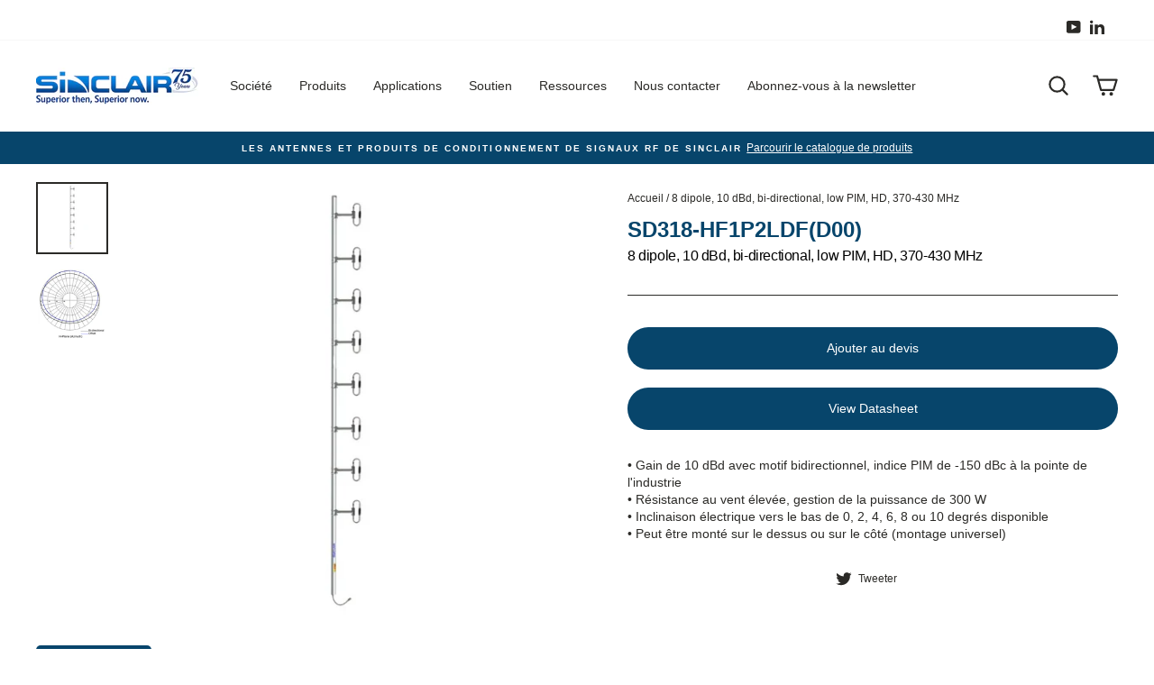

--- FILE ---
content_type: text/html; charset=utf-8
request_url: https://www.sinctech.com/fr/products/8-dipole-10-dbd-bi-directional-low-pim-hd-370-430-mhz
body_size: 33228
content:
<!doctype html>
<html class="no-js" lang="fr" dir="ltr">
<head>

	<style id="ymq-checkout-button-protect">
		[name="checkout"],[name="chekout"], a[href^="/checkout"], a[href="/account/login"].cart__submit, button[type="submit"].btn-order, a.btn.cart__checkout, a.cart__submit, .wc-proceed-to-checkout button, #cart_form .buttons .btn-primary, .ymq-checkout-button{
        	pointer-events: none;
        }
	</style>
	<script>
		function ymq_ready(fn){
			if(document.addEventListener){
				document.addEventListener('DOMContentLoaded',function(){
					document.removeEventListener('DOMContentLoaded',arguments.callee,false);
					fn();
				},false);
			}else if(document.attachEvent){
				document.attachEvent('onreadystatechange',function(){
					if(document.readyState=='complete'){
						document.detachEvent('onreadystatechange',arguments.callee);
						fn();
					}
				});
			}
		}
		ymq_ready(() => {
			setTimeout(function() {
				var ymq_checkout_button_protect = document.getElementById("ymq-checkout-button-protect");
				ymq_checkout_button_protect.remove();
			}, 100);
		})
    </script> 


 

 

 

 


<script src='https://cdn.jsdelivr.net/gh/yunmuqing/optionv-0.0@latest/spotlight.js'></script>

<link href='https://cdn.jsdelivr.net/gh/yunmuqing/optionv-0.0@latest/ymq-option.css' rel='stylesheet'> 

<link href='https://option.ymq.cool/option/bottom.css' rel='stylesheet'> 

<style id="ymq-jsstyle"></style> 

<script> 

	window.ymq_option = window.ymq_option || {}; 

	ymq_option.shop = `sinctech-canada.myshopify.com`; 

	ymq_option.token = `05a140f1a704de5d423e5caa157c87e5e5739d64918384f5da366a0a7641be42`; 

	ymq_option.timestamp = `1769747805`; 

	ymq_option.customer_id = ``; 

	ymq_option.page = `product`; 
    
    ymq_option.cart = {"note":null,"attributes":{},"original_total_price":0,"total_price":0,"total_discount":0,"total_weight":0.0,"item_count":0,"items":[],"requires_shipping":false,"currency":"CAD","items_subtotal_price":0,"cart_level_discount_applications":[],"checkout_charge_amount":0};

	ymq_option.ymq_option_branding = {}; 
	  
		ymq_option.ymq_option_branding = {"button":{"--button-background-checked-color":"#000000","--button-background-color":"#FFFFFF","--button-background-disabled-color":"#FFFFFF","--button-border-checked-color":"#000000","--button-border-color":"#000000","--button-border-disabled-color":"#000000","--button-font-checked-color":"#FFFFFF","--button-font-disabled-color":"#cccccc","--button-font-color":"#000000","--button-border-radius":"0","--button-font-size":"14","--button-line-height":"20","--button-margin-l-r":"4","--button-margin-u-d":"4","--button-padding-l-r":"16","--button-padding-u-d":"8"},"radio":{"--radio-border-color":"#BBC1E1","--radio-border-checked-color":"#BBC1E1","--radio-border-disabled-color":"#BBC1E1","--radio-border-hover-color":"#BBC1E1","--radio-background-color":"#FFFFFF","--radio-background-checked-color":"#275EFE","--radio-background-disabled-color":"#E1E6F9","--radio-background-hover-color":"#FFFFFF","--radio-inner-color":"#E1E6F9","--radio-inner-checked-color":"#FFFFFF","--radio-inner-disabled-color":"#FFFFFF"},"input":{"--input-background-checked-color":"#FFFFFF","--input-background-color":"#FFFFFF","--input-border-checked-color":"#000000","--input-border-color":"#000000","--input-font-checked-color":"#000000","--input-font-color":"#000000","--input-border-radius":"0","--input-font-size":"14","--input-padding-l-r":"16","--input-padding-u-d":"9","--input-width":"100","--input-max-width":"400"},"select":{"--select-border-color":"#000000","--select-border-checked-color":"#000000","--select-background-color":"#FFFFFF","--select-background-checked-color":"#FFFFFF","--select-font-color":"#000000","--select-font-checked-color":"#000000","--select-option-background-color":"#FFFFFF","--select-option-background-checked-color":"#F5F9FF","--select-option-background-disabled-color":"#FFFFFF","--select-option-font-color":"#000000","--select-option-font-checked-color":"#000000","--select-option-font-disabled-color":"#CCCCCC","--select-padding-u-d":"9","--select-padding-l-r":"16","--select-option-padding-u-d":"9","--select-option-padding-l-r":"16","--select-width":"100","--select-max-width":"400","--select-font-size":"14","--select-border-radius":"0"},"multiple":{"--multiple-background-color":"#F5F9FF","--multiple-font-color":"#000000","--multiple-padding-u-d":"2","--multiple-padding-l-r":"8","--multiple-font-size":"12","--multiple-border-radius":"0"},"img":{"--img-border-color":"#E1E1E1","--img-border-checked-color":"#000000","--img-border-disabled-color":"#000000","--img-width":"50","--img-height":"50","--img-margin-u-d":"2","--img-margin-l-r":"2","--img-border-radius":"4"},"upload":{"--upload-background-color":"#409EFF","--upload-font-color":"#FFFFFF","--upload-border-color":"#409EFF","--upload-padding-u-d":"12","--upload-padding-l-r":"20","--upload-font-size":"12","--upload-border-radius":"4"},"cart":{"--cart-border-color":"#000000","--buy-border-color":"#000000","--cart-border-hover-color":"#000000","--buy-border-hover-color":"#000000","--cart-background-color":"#000000","--buy-background-color":"#000000","--cart-background-hover-color":"#000000","--buy-background-hover-color":"#000000","--cart-font-color":"#FFFFFF","--buy-font-color":"#FFFFFF","--cart-font-hover-color":"#FFFFFF","--buy-font-hover-color":"#FFFFFF","--cart-padding-u-d":"12","--cart-padding-l-r":"16","--buy-padding-u-d":"12","--buy-padding-l-r":"16","--cart-margin-u-d":"4","--cart-margin-l-r":"0","--buy-margin-u-d":"4","--buy-margin-l-r":"0","--cart-width":"100","--cart-max-width":"800","--buy-width":"100","--buy-max-width":"800","--cart-font-size":"14","--cart-border-radius":"0","--buy-font-size":"14","--buy-border-radius":"0"},"quantity":{"--quantity-border-color":"#A6A3A3","--quantity-font-color":"#000000","--quantity-background-color":"#FFFFFF","--quantity-width":"150","--quantity-height":"40","--quantity-font-size":"14","--quantity-border-radius":"0"},"global":{"--global-title-color":"#000000","--global-help-color":"#000000","--global-error-color":"#DC3545","--global-title-font-size":"14","--global-help-font-size":"12","--global-error-font-size":"12","--global-margin-top":"0","--global-margin-bottom":"20","--global-margin-left":"0","--global-margin-right":"0","--global-title-margin-top":"0","--global-title-margin-bottom":"5","--global-title-margin-left":"0","--global-title-margin-right":"0","--global-help-margin-top":"5","--global-help-margin-bottom":"0","--global-help-margin-left":"0","--global-help-margin-right":"0","--global-error-margin-top":"5","--global-error-margin-bottom":"0","--global-error-margin-left":"0","--global-error-margin-right":"0"},"discount":{"--new-discount-normal-color":"#1878B9","--new-discount-error-color":"#E22120","--new-discount-layout":"flex-end"},"lan":{"require":"This is a required field.","email":"Please enter a valid email address.","phone":"Please enter the correct phone.","number":"Please enter an number.","integer":"Please enter an integer.","min_char":"Please enter no less than %s characters.","max_char":"Please enter no more than %s characters.","max_s":"Please choose less than %s options.","min_s":"Please choose more than %s options.","total_s":"Please choose %s options.","min":"Please enter no less than %s.","max":"Please enter no more than %s.","currency":"CAD","sold_out":"sold out","please_choose":"Please choose","add_to_cart":"ADD TO CART","buy_it_now":"BUY IT NOW","add_price_text":"Selection will add %s to the price","discount_code":"Discount code","application":"Apply","discount_error1":"Enter a valid discount code","discount_error2":"discount code isn't valid for the items in your cart"},"price":{"--price-border-color":"#000000","--price-background-color":"#FFFFFF","--price-font-color":"#000000","--price-price-font-color":"#03de90","--price-padding-u-d":"9","--price-padding-l-r":"16","--price-width":"100","--price-max-width":"400","--price-font-size":"14","--price-border-radius":"0"},"extra":{"is_show":"0","plan":"0","quantity-box":"0","price-value":"3,4,15,6,16,7","variant-original-margin-bottom":"15","strong-dorp-down":0,"radio-unchecked":1}}; 
	 

	ymq_option.ymq_option_settings = {}; 
	
        
    
    
    
    
        
        
            
    

	 

		ymq_option.product = {"id":6576480714922,"title":"8 dipole, 10 dBd, bi-directional, low PIM, HD, 370-430 MHz","handle":"8-dipole-10-dbd-bi-directional-low-pim-hd-370-430-mhz","description":"• Gain de 10 dBd avec motif bidirectionnel, indice PIM de -150 dBc à la pointe de l'industrie \u003cbr\u003e• Résistance au vent élevée, gestion de la puissance de 300 W \u003cbr\u003e• Inclinaison électrique vers le bas de 0, 2, 4, 6, 8 ou 10 degrés disponible \u003cbr\u003e• Peut être monté sur le dessus ou sur le côté (montage universel)","published_at":"2021-03-17T09:38:26-07:00","created_at":"2021-03-17T09:38:26-07:00","vendor":"Sinctech","type":"Antennas","tags":["1","300 - 380 MHz","380 - 430 MHz","51 - 300 W","6.1 - 10 dBd","Antennas","Antennas: Base Station Antennas","Bi-directional","Exposed Dipole","Heavy - duty","Low PIM Certified","SD318-HF1P2LDF(D00)"],"price":0,"price_min":0,"price_max":0,"available":true,"price_varies":false,"compare_at_price":null,"compare_at_price_min":0,"compare_at_price_max":0,"compare_at_price_varies":false,"variants":[{"id":39382613065898,"title":"Default Title","option1":"Default Title","option2":null,"option3":null,"sku":"SD318-HF1P2LDF(D00)","requires_shipping":true,"taxable":false,"featured_image":null,"available":true,"name":"8 dipole, 10 dBd, bi-directional, low PIM, HD, 370-430 MHz","public_title":null,"options":["Default Title"],"price":0,"weight":60000,"compare_at_price":null,"inventory_management":"shopify","barcode":"","requires_selling_plan":false,"selling_plan_allocations":[],"quantity_rule":{"min":1,"max":null,"increment":1}}],"images":["\/\/www.sinctech.com\/cdn\/shop\/products\/SD318-HF2P2LDF_PH_201.4x12.jpg?v=1615999127","\/\/www.sinctech.com\/cdn\/shop\/products\/SD318-HL_20Series_20Patterns.jpg?v=1615999127"],"featured_image":"\/\/www.sinctech.com\/cdn\/shop\/products\/SD318-HF2P2LDF_PH_201.4x12.jpg?v=1615999127","options":["Title"],"media":[{"alt":null,"id":20350268014762,"position":1,"preview_image":{"aspect_ratio":1.0,"height":600,"width":600,"src":"\/\/www.sinctech.com\/cdn\/shop\/products\/SD318-HF2P2LDF_PH_201.4x12.jpg?v=1615999127"},"aspect_ratio":1.0,"height":600,"media_type":"image","src":"\/\/www.sinctech.com\/cdn\/shop\/products\/SD318-HF2P2LDF_PH_201.4x12.jpg?v=1615999127","width":600},{"alt":null,"id":20350268047530,"position":2,"preview_image":{"aspect_ratio":1.0,"height":600,"width":600,"src":"\/\/www.sinctech.com\/cdn\/shop\/products\/SD318-HL_20Series_20Patterns.jpg?v=1615999127"},"aspect_ratio":1.0,"height":600,"media_type":"image","src":"\/\/www.sinctech.com\/cdn\/shop\/products\/SD318-HL_20Series_20Patterns.jpg?v=1615999127","width":600}],"requires_selling_plan":false,"selling_plan_groups":[],"content":"• Gain de 10 dBd avec motif bidirectionnel, indice PIM de -150 dBc à la pointe de l'industrie \u003cbr\u003e• Résistance au vent élevée, gestion de la puissance de 300 W \u003cbr\u003e• Inclinaison électrique vers le bas de 0, 2, 4, 6, 8 ou 10 degrés disponible \u003cbr\u003e• Peut être monté sur le dessus ou sur le côté (montage universel)"}; 

		ymq_option.ymq_has_only_default_variant = true; 
		 

		ymq_option.ymq_status = {}; 
		 

		ymq_option.ymq_variantjson = {}; 
		 

		ymq_option.ymq_variantjson_yulan = {}; 
		 

		ymq_option.ymq_option_data = {}; 
		
            
        ymq_option.ymq_variant_condition = {}; 
		

		ymq_option.ymq_option_data_yulan = {}; 
		 

		ymq_option.ymq_option_condition = {}; 
		 

		ymq_option.ymq_option_condition_yulan = {}; 
		 

        ymq_option.ymq_option_template = {};
  		ymq_option.ymq_option_template_condition = {}; 
        
        
        
        
        ymq_option.ymq_option_template_yulan = {};
  		ymq_option.ymq_option_template_condition_yulan = {}; 
        
        
                                            
                                                                          
		   
			ymq_option.ymq_shopify_options = {}; 
			 
				ymq_option.ymq_shopify_options[`Title`] = []; 
				 
					ymq_option.ymq_shopify_options[`Title`].push(`Default Title`); 
				 
			 
		 

		ymq_option.ymq_inventory_quantity = [];  
		   
			ymq_option.ymq_inventory_quantity.push(0); 
		 

		if(ymq_option.product) {   
			for (var i = 0; i < ymq_option.product.variants.length; i += 1) { 
				ymq_option.product.variants[i].inventory_quantity = ymq_option.ymq_inventory_quantity[i]; 
			 }  
		 }  

	 

</script> 


<script src='https://option.ymq.cool/option/ymq-option.js'></script>
<script>(function(w,d,s,l,i){w[l]=w[l]||[];w[l].push({'gtm.start':
new Date().getTime(),event:'gtm.js'});var f=d.getElementsByTagName(s)[0],
j=d.createElement(s),dl=l!='dataLayer'?'&l='+l:'';j.async=true;j.src=
'https://www.googletagmanager.com/gtm.js?id='+i+dl;f.parentNode.insertBefore(j,f);
})(window,document,'script','dataLayer','GTM-WHLPN6VW');</script>
  <meta charset="utf-8">
  <meta http-equiv="X-UA-Compatible" content="IE=edge,chrome=1">
  <meta name="viewport" content="width=device-width,initial-scale=1">
  <meta name="theme-color" content="#07456b">
  <link rel="canonical" href="https://www.sinctech.com/fr/products/8-dipole-10-dbd-bi-directional-low-pim-hd-370-430-mhz">
  <link rel="canonical" href="https://www.sinctech.com/fr/products/8-dipole-10-dbd-bi-directional-low-pim-hd-370-430-mhz">
  <link rel="preconnect" href="https://cdn.shopify.com">
  <link rel="preconnect" href="https://fonts.shopifycdn.com">
  <link rel="dns-prefetch" href="https://productreviews.shopifycdn.com">
  <link rel="dns-prefetch" href="https://ajax.googleapis.com">
  <link rel="dns-prefetch" href="https://maps.googleapis.com">
  <link rel="dns-prefetch" href="https://maps.gstatic.com"><link rel="shortcut icon" href="//www.sinctech.com/cdn/shop/files/sinclair-favicon-64x64_32x32.png?v=1617051231" type="image/png" /><title>8 dipole, 10 dBd, bi-directional, low PIM, HD, 370-430 MHz
&ndash; Sinclair Technologies
</title>
<meta name="description" content="• Gain de 10 dBd avec motif bidirectionnel, indice PIM de -150 dBc à la pointe de l&#39;industrie • Résistance au vent élevée, gestion de la puissance de 300 W • Inclinaison électrique vers le bas de 0, 2, 4, 6, 8 ou 10 degrés disponible • Peut être monté sur le dessus ou sur le côté (montage universel)"><meta property="og:site_name" content="Sinclair Technologies">
  <meta property="og:url" content="https://www.sinctech.com/fr/products/8-dipole-10-dbd-bi-directional-low-pim-hd-370-430-mhz">
  <meta property="og:title" content="8 dipole, 10 dBd, bi-directional, low PIM, HD, 370-430 MHz">
  <meta property="og:type" content="product">
  <meta property="og:description" content="• Gain de 10 dBd avec motif bidirectionnel, indice PIM de -150 dBc à la pointe de l&#39;industrie • Résistance au vent élevée, gestion de la puissance de 300 W • Inclinaison électrique vers le bas de 0, 2, 4, 6, 8 ou 10 degrés disponible • Peut être monté sur le dessus ou sur le côté (montage universel)"><meta property="og:image" content="http://www.sinctech.com/cdn/shop/products/SD318-HF2P2LDF_PH_201.4x12_1200x1200.jpg?v=1615999127"><meta property="og:image" content="http://www.sinctech.com/cdn/shop/products/SD318-HL_20Series_20Patterns_1200x1200.jpg?v=1615999127">
  <meta property="og:image:secure_url" content="https://www.sinctech.com/cdn/shop/products/SD318-HF2P2LDF_PH_201.4x12_1200x1200.jpg?v=1615999127"><meta property="og:image:secure_url" content="https://www.sinctech.com/cdn/shop/products/SD318-HL_20Series_20Patterns_1200x1200.jpg?v=1615999127">
  <meta name="twitter:site" content="@">
  <meta name="twitter:card" content="summary_large_image">
  <meta name="twitter:title" content="8 dipole, 10 dBd, bi-directional, low PIM, HD, 370-430 MHz">
  <meta name="twitter:description" content="• Gain de 10 dBd avec motif bidirectionnel, indice PIM de -150 dBc à la pointe de l&#39;industrie • Résistance au vent élevée, gestion de la puissance de 300 W • Inclinaison électrique vers le bas de 0, 2, 4, 6, 8 ou 10 degrés disponible • Peut être monté sur le dessus ou sur le côté (montage universel)">
<style data-shopify>
  

  
  
  
</style><link href="//www.sinctech.com/cdn/shop/t/28/assets/theme.css?v=14346074757687872401753205841" rel="stylesheet" type="text/css" media="all" />
<style data-shopify>:root {
    --typeHeaderPrimary: "system_ui";
    --typeHeaderFallback: -apple-system, 'Segoe UI', Roboto, 'Helvetica Neue', 'Noto Sans', 'Liberation Sans', Arial, sans-serif, 'Apple Color Emoji', 'Segoe UI Emoji', 'Segoe UI Symbol', 'Noto Color Emoji';
    --typeHeaderSize: 30px;
    --typeHeaderWeight: 400;
    --typeHeaderLineHeight: 1;
    --typeHeaderSpacing: -0.025em;

    --typeBasePrimary:"system_ui";
    --typeBaseFallback:-apple-system, 'Segoe UI', Roboto, 'Helvetica Neue', 'Noto Sans', 'Liberation Sans', Arial, sans-serif, 'Apple Color Emoji', 'Segoe UI Emoji', 'Segoe UI Symbol', 'Noto Color Emoji';
    --typeBaseSize: 14px;
    --typeBaseWeight: 400;
    --typeBaseSpacing: 0.0em;
    --typeBaseLineHeight: 1.4;

    --typeCollectionTitle: 21px;

    --iconWeight: 5px;
    --iconLinecaps: round;

    
      --buttonRadius: 50px;
    

    --colorGridOverlayOpacity: 0.1;
  }</style><script>
    document.documentElement.className = document.documentElement.className.replace('no-js', 'js');

    window.theme = window.theme || {};
    theme.routes = {
      home: "/fr",
      cart: "/fr/cart",
      cartAdd: "/fr/cart/add.js",
      cartChange: "/fr/cart/change"
    };
    theme.strings = {
      soldOut: "Épuisé",
      unavailable: "Indisponible",
      stockLabel: "Seulement [count] articles en stock !",
      willNotShipUntil: "Ne sera pas expédié avant le [date]",
      willBeInStockAfter: "Sera en stock après le [date]",
      waitingForStock: "Inventaire en route",
      savePrice: "Économisez [saved_amount]",
      cartEmpty: "Votre carte est actuellement vide.",
      cartTermsConfirmation: "Vous devez accepter les conditions générales de vente pour vérifier"
    };
    theme.settings = {
      dynamicVariantsEnable: true,
      dynamicVariantType: "button",
      cartType: "drawer",
      moneyFormat: "${{amount}}",
      saveType: "dollar",
      recentlyViewedEnabled: false,
      predictiveSearch: true,
      predictiveSearchType: "product,article,page,collection",
      inventoryThreshold: 10,
      quickView: false,
      themeName: 'Impulse',
      themeVersion: "3.6.2"
    };
  </script>

  <script>window.performance && window.performance.mark && window.performance.mark('shopify.content_for_header.start');</script><meta id="shopify-digital-wallet" name="shopify-digital-wallet" content="/53189705898/digital_wallets/dialog">
<link rel="alternate" hreflang="x-default" href="https://www.sinctech.com/products/8-dipole-10-dbd-bi-directional-low-pim-hd-370-430-mhz">
<link rel="alternate" hreflang="zh-Hans-CN" href="https://www.sinctech.com/zh-cn/products/8-dipole-10-dbd-bi-directional-low-pim-hd-370-430-mhz">
<link rel="alternate" hreflang="de-CN" href="https://www.sinctech.com/de-cn/products/8-dipole-10-dbd-bi-directional-low-pim-hd-370-430-mhz">
<link rel="alternate" hreflang="en-CA" href="https://www.sinctech.com/products/8-dipole-10-dbd-bi-directional-low-pim-hd-370-430-mhz">
<link rel="alternate" hreflang="zh-Hans-CA" href="https://www.sinctech.com/zh/products/8-dipole-10-dbd-bi-directional-low-pim-hd-370-430-mhz">
<link rel="alternate" hreflang="fr-CA" href="https://www.sinctech.com/fr/products/8-dipole-10-dbd-bi-directional-low-pim-hd-370-430-mhz">
<link rel="alternate" hreflang="es-CA" href="https://www.sinctech.com/es/products/8-dipole-10-dbd-bi-directional-low-pim-hd-370-430-mhz">
<link rel="alternate" hreflang="de-CA" href="https://www.sinctech.com/de/products/8-dipole-10-dbd-bi-directional-low-pim-hd-370-430-mhz">
<link rel="alternate" type="application/json+oembed" href="https://www.sinctech.com/fr/products/8-dipole-10-dbd-bi-directional-low-pim-hd-370-430-mhz.oembed">
<script async="async" src="/checkouts/internal/preloads.js?locale=fr-CA"></script>
<script id="shopify-features" type="application/json">{"accessToken":"cf6ca8bf9d15d73f7023f90ca8be7ae0","betas":["rich-media-storefront-analytics"],"domain":"www.sinctech.com","predictiveSearch":true,"shopId":53189705898,"locale":"fr"}</script>
<script>var Shopify = Shopify || {};
Shopify.shop = "sinctech-canada.myshopify.com";
Shopify.locale = "fr";
Shopify.currency = {"active":"CAD","rate":"1.0"};
Shopify.country = "CA";
Shopify.theme = {"name":"New Sinclair Homepage #3 (V3)","id":138858135722,"schema_name":"Impulse","schema_version":"3.6.2","theme_store_id":null,"role":"main"};
Shopify.theme.handle = "null";
Shopify.theme.style = {"id":null,"handle":null};
Shopify.cdnHost = "www.sinctech.com/cdn";
Shopify.routes = Shopify.routes || {};
Shopify.routes.root = "/fr/";</script>
<script type="module">!function(o){(o.Shopify=o.Shopify||{}).modules=!0}(window);</script>
<script>!function(o){function n(){var o=[];function n(){o.push(Array.prototype.slice.apply(arguments))}return n.q=o,n}var t=o.Shopify=o.Shopify||{};t.loadFeatures=n(),t.autoloadFeatures=n()}(window);</script>
<script id="shop-js-analytics" type="application/json">{"pageType":"product"}</script>
<script defer="defer" async type="module" src="//www.sinctech.com/cdn/shopifycloud/shop-js/modules/v2/client.init-shop-cart-sync_Lpn8ZOi5.fr.esm.js"></script>
<script defer="defer" async type="module" src="//www.sinctech.com/cdn/shopifycloud/shop-js/modules/v2/chunk.common_X4Hu3kma.esm.js"></script>
<script defer="defer" async type="module" src="//www.sinctech.com/cdn/shopifycloud/shop-js/modules/v2/chunk.modal_BV0V5IrV.esm.js"></script>
<script type="module">
  await import("//www.sinctech.com/cdn/shopifycloud/shop-js/modules/v2/client.init-shop-cart-sync_Lpn8ZOi5.fr.esm.js");
await import("//www.sinctech.com/cdn/shopifycloud/shop-js/modules/v2/chunk.common_X4Hu3kma.esm.js");
await import("//www.sinctech.com/cdn/shopifycloud/shop-js/modules/v2/chunk.modal_BV0V5IrV.esm.js");

  window.Shopify.SignInWithShop?.initShopCartSync?.({"fedCMEnabled":true,"windoidEnabled":true});

</script>
<script>(function() {
  var isLoaded = false;
  function asyncLoad() {
    if (isLoaded) return;
    isLoaded = true;
    var urls = ["https:\/\/shopiapps.in\/compare_product\/cmp_widget\/sp_cmp_init.js?shop=sinctech-canada.myshopify.com","https:\/\/d23dclunsivw3h.cloudfront.net\/redirect-app.js?shop=sinctech-canada.myshopify.com","\/\/www.powr.io\/powr.js?powr-token=sinctech-canada.myshopify.com\u0026external-type=shopify\u0026shop=sinctech-canada.myshopify.com","\/\/www.powr.io\/powr.js?powr-token=sinctech-canada.myshopify.com\u0026external-type=shopify\u0026shop=sinctech-canada.myshopify.com","\/\/www.powr.io\/powr.js?powr-token=sinctech-canada.myshopify.com\u0026external-type=shopify\u0026shop=sinctech-canada.myshopify.com","\/\/cdn.shopify.com\/proxy\/03e842898d2f01f4e72335acc69abdab961a90733583d6363245e96263b9f489\/sinctech.activehosted.com\/js\/site-tracking.php?shop=sinctech-canada.myshopify.com\u0026sp-cache-control=cHVibGljLCBtYXgtYWdlPTkwMA","https:\/\/static.klaviyo.com\/onsite\/js\/VzpKB4\/klaviyo.js?company_id=VzpKB4\u0026shop=sinctech-canada.myshopify.com"];
    for (var i = 0; i < urls.length; i++) {
      var s = document.createElement('script');
      s.type = 'text/javascript';
      s.async = true;
      s.src = urls[i];
      var x = document.getElementsByTagName('script')[0];
      x.parentNode.insertBefore(s, x);
    }
  };
  if(window.attachEvent) {
    window.attachEvent('onload', asyncLoad);
  } else {
    window.addEventListener('load', asyncLoad, false);
  }
})();</script>
<script id="__st">var __st={"a":53189705898,"offset":-28800,"reqid":"0af3275d-996d-427c-9e9e-081098f33fd3-1769747804","pageurl":"www.sinctech.com\/fr\/products\/8-dipole-10-dbd-bi-directional-low-pim-hd-370-430-mhz","u":"c97f06ac1fa9","p":"product","rtyp":"product","rid":6576480714922};</script>
<script>window.ShopifyPaypalV4VisibilityTracking = true;</script>
<script id="captcha-bootstrap">!function(){'use strict';const t='contact',e='account',n='new_comment',o=[[t,t],['blogs',n],['comments',n],[t,'customer']],c=[[e,'customer_login'],[e,'guest_login'],[e,'recover_customer_password'],[e,'create_customer']],r=t=>t.map((([t,e])=>`form[action*='/${t}']:not([data-nocaptcha='true']) input[name='form_type'][value='${e}']`)).join(','),a=t=>()=>t?[...document.querySelectorAll(t)].map((t=>t.form)):[];function s(){const t=[...o],e=r(t);return a(e)}const i='password',u='form_key',d=['recaptcha-v3-token','g-recaptcha-response','h-captcha-response',i],f=()=>{try{return window.sessionStorage}catch{return}},m='__shopify_v',_=t=>t.elements[u];function p(t,e,n=!1){try{const o=window.sessionStorage,c=JSON.parse(o.getItem(e)),{data:r}=function(t){const{data:e,action:n}=t;return t[m]||n?{data:e,action:n}:{data:t,action:n}}(c);for(const[e,n]of Object.entries(r))t.elements[e]&&(t.elements[e].value=n);n&&o.removeItem(e)}catch(o){console.error('form repopulation failed',{error:o})}}const l='form_type',E='cptcha';function T(t){t.dataset[E]=!0}const w=window,h=w.document,L='Shopify',v='ce_forms',y='captcha';let A=!1;((t,e)=>{const n=(g='f06e6c50-85a8-45c8-87d0-21a2b65856fe',I='https://cdn.shopify.com/shopifycloud/storefront-forms-hcaptcha/ce_storefront_forms_captcha_hcaptcha.v1.5.2.iife.js',D={infoText:'Protégé par hCaptcha',privacyText:'Confidentialité',termsText:'Conditions'},(t,e,n)=>{const o=w[L][v],c=o.bindForm;if(c)return c(t,g,e,D).then(n);var r;o.q.push([[t,g,e,D],n]),r=I,A||(h.body.append(Object.assign(h.createElement('script'),{id:'captcha-provider',async:!0,src:r})),A=!0)});var g,I,D;w[L]=w[L]||{},w[L][v]=w[L][v]||{},w[L][v].q=[],w[L][y]=w[L][y]||{},w[L][y].protect=function(t,e){n(t,void 0,e),T(t)},Object.freeze(w[L][y]),function(t,e,n,w,h,L){const[v,y,A,g]=function(t,e,n){const i=e?o:[],u=t?c:[],d=[...i,...u],f=r(d),m=r(i),_=r(d.filter((([t,e])=>n.includes(e))));return[a(f),a(m),a(_),s()]}(w,h,L),I=t=>{const e=t.target;return e instanceof HTMLFormElement?e:e&&e.form},D=t=>v().includes(t);t.addEventListener('submit',(t=>{const e=I(t);if(!e)return;const n=D(e)&&!e.dataset.hcaptchaBound&&!e.dataset.recaptchaBound,o=_(e),c=g().includes(e)&&(!o||!o.value);(n||c)&&t.preventDefault(),c&&!n&&(function(t){try{if(!f())return;!function(t){const e=f();if(!e)return;const n=_(t);if(!n)return;const o=n.value;o&&e.removeItem(o)}(t);const e=Array.from(Array(32),(()=>Math.random().toString(36)[2])).join('');!function(t,e){_(t)||t.append(Object.assign(document.createElement('input'),{type:'hidden',name:u})),t.elements[u].value=e}(t,e),function(t,e){const n=f();if(!n)return;const o=[...t.querySelectorAll(`input[type='${i}']`)].map((({name:t})=>t)),c=[...d,...o],r={};for(const[a,s]of new FormData(t).entries())c.includes(a)||(r[a]=s);n.setItem(e,JSON.stringify({[m]:1,action:t.action,data:r}))}(t,e)}catch(e){console.error('failed to persist form',e)}}(e),e.submit())}));const S=(t,e)=>{t&&!t.dataset[E]&&(n(t,e.some((e=>e===t))),T(t))};for(const o of['focusin','change'])t.addEventListener(o,(t=>{const e=I(t);D(e)&&S(e,y())}));const B=e.get('form_key'),M=e.get(l),P=B&&M;t.addEventListener('DOMContentLoaded',(()=>{const t=y();if(P)for(const e of t)e.elements[l].value===M&&p(e,B);[...new Set([...A(),...v().filter((t=>'true'===t.dataset.shopifyCaptcha))])].forEach((e=>S(e,t)))}))}(h,new URLSearchParams(w.location.search),n,t,e,['guest_login'])})(!0,!0)}();</script>
<script integrity="sha256-4kQ18oKyAcykRKYeNunJcIwy7WH5gtpwJnB7kiuLZ1E=" data-source-attribution="shopify.loadfeatures" defer="defer" src="//www.sinctech.com/cdn/shopifycloud/storefront/assets/storefront/load_feature-a0a9edcb.js" crossorigin="anonymous"></script>
<script data-source-attribution="shopify.dynamic_checkout.dynamic.init">var Shopify=Shopify||{};Shopify.PaymentButton=Shopify.PaymentButton||{isStorefrontPortableWallets:!0,init:function(){window.Shopify.PaymentButton.init=function(){};var t=document.createElement("script");t.src="https://www.sinctech.com/cdn/shopifycloud/portable-wallets/latest/portable-wallets.fr.js",t.type="module",document.head.appendChild(t)}};
</script>
<script data-source-attribution="shopify.dynamic_checkout.buyer_consent">
  function portableWalletsHideBuyerConsent(e){var t=document.getElementById("shopify-buyer-consent"),n=document.getElementById("shopify-subscription-policy-button");t&&n&&(t.classList.add("hidden"),t.setAttribute("aria-hidden","true"),n.removeEventListener("click",e))}function portableWalletsShowBuyerConsent(e){var t=document.getElementById("shopify-buyer-consent"),n=document.getElementById("shopify-subscription-policy-button");t&&n&&(t.classList.remove("hidden"),t.removeAttribute("aria-hidden"),n.addEventListener("click",e))}window.Shopify?.PaymentButton&&(window.Shopify.PaymentButton.hideBuyerConsent=portableWalletsHideBuyerConsent,window.Shopify.PaymentButton.showBuyerConsent=portableWalletsShowBuyerConsent);
</script>
<script data-source-attribution="shopify.dynamic_checkout.cart.bootstrap">document.addEventListener("DOMContentLoaded",(function(){function t(){return document.querySelector("shopify-accelerated-checkout-cart, shopify-accelerated-checkout")}if(t())Shopify.PaymentButton.init();else{new MutationObserver((function(e,n){t()&&(Shopify.PaymentButton.init(),n.disconnect())})).observe(document.body,{childList:!0,subtree:!0})}}));
</script>

<script>window.performance && window.performance.mark && window.performance.mark('shopify.content_for_header.end');</script>

  <script src="//www.sinctech.com/cdn/shop/t/28/assets/vendor-scripts-v7.js" defer="defer"></script><script src="//www.sinctech.com/cdn/shop/t/28/assets/theme.js?v=59090731476727001841753192539" defer="defer"></script><!--begin-boost-pfs-filter-css-->
  <link rel="preload stylesheet" href="//www.sinctech.com/cdn/shop/t/28/assets/boost-pfs-instant-search.css?v=102618040686062431301753192539" as="style"><link href="//www.sinctech.com/cdn/shop/t/28/assets/boost-pfs-custom.css?v=84298923535616458201753192539" rel="stylesheet" type="text/css" media="all" />
<style data-id="boost-pfs-style" type="text/css">
    .boost-pfs-filter-option-title-text {color: rgba(0,0,0,1);text-transform: none;font-family: sans-serif;}

   .boost-pfs-filter-tree-v .boost-pfs-filter-option-title-text:before {border-top-color: rgba(0,0,0,1);}
    .boost-pfs-filter-tree-v .boost-pfs-filter-option.boost-pfs-filter-option-collapsed .boost-pfs-filter-option-title-text:before {border-bottom-color: rgba(0,0,0,1);}
    .boost-pfs-filter-tree-h .boost-pfs-filter-option-title-heading:before {
      border-right-color: rgba(0,0,0,1);
      border-bottom-color: rgba(0,0,0,1);
    }

    .boost-pfs-filter-option-content .boost-pfs-filter-option-item-list .boost-pfs-filter-option-item button,
    .boost-pfs-filter-option-content .boost-pfs-filter-option-item-list .boost-pfs-filter-option-item .boost-pfs-filter-button,
    .boost-pfs-filter-option-range-amount input,
    .boost-pfs-filter-tree-v .boost-pfs-filter-refine-by .boost-pfs-filter-refine-by-items .refine-by-item,
    .boost-pfs-filter-refine-by-wrapper-v .boost-pfs-filter-refine-by .boost-pfs-filter-refine-by-items .refine-by-item,
    .boost-pfs-filter-refine-by .boost-pfs-filter-option-title,
    .boost-pfs-filter-refine-by .boost-pfs-filter-refine-by-items .refine-by-item>a,
    .boost-pfs-filter-refine-by>span,
    .boost-pfs-filter-clear,
    .boost-pfs-filter-clear-all{}

    .boost-pfs-filter-option-multi-level-collections .boost-pfs-filter-option-multi-level-list .boost-pfs-filter-option-item .boost-pfs-filter-button-arrow .boost-pfs-arrow:before,
    .boost-pfs-filter-option-multi-level-tag .boost-pfs-filter-option-multi-level-list .boost-pfs-filter-option-item .boost-pfs-filter-button-arrow .boost-pfs-arrow:before {}

    .boost-pfs-filter-refine-by .boost-pfs-filter-refine-by-items .refine-by-item .boost-pfs-filter-clear:before,
    .boost-pfs-filter-refine-by .boost-pfs-filter-refine-by-items .refine-by-item .boost-pfs-filter-clear:after {
      background: ;
    }

    .boost-pfs-filter-tree-mobile-button button,
    .boost-pfs-filter-top-sorting-mobile button {font-weight: 400 !important;text-transform: none !important;font-family: sans-serif !important;background: rgba(0,0,0,1) !important;}
    .boost-pfs-filter-top-sorting-mobile button>span:after {}
  </style>
<!--end-boost-pfs-filter-css-->


 
<!-- "snippets/pagefly-header.liquid" was not rendered, the associated app was uninstalled -->

<script type="text/javascript" src=https://secure.perceptionastute7.com/js/784680.js ></script>
<noscript><img alt="" src=https://secure.perceptionastute7.com/784680.png style="display:none;" /></noscript>
  
 <!-- BEGIN app block: shopify://apps/transcy/blocks/switcher_embed_block/bce4f1c0-c18c-43b0-b0b2-a1aefaa44573 --><!-- BEGIN app snippet: fa_translate_core --><script>
    (function () {
        console.log("transcy ignore convert TC value",typeof transcy_ignoreConvertPrice != "undefined");
        
        function addMoneyTag(mutations, observer) {
            let currencyCookie = getCookieCore("transcy_currency");
            
            let shopifyCurrencyRegex = buildXPathQuery(
                window.ShopifyTC.shopifyCurrency.price_currency
            );
            let currencyRegex = buildCurrencyRegex(window.ShopifyTC.shopifyCurrency.price_currency)
            let tempTranscy = document.evaluate(shopifyCurrencyRegex, document, null, XPathResult.ORDERED_NODE_SNAPSHOT_TYPE, null);
            for (let iTranscy = 0; iTranscy < tempTranscy.snapshotLength; iTranscy++) {
                let elTranscy = tempTranscy.snapshotItem(iTranscy);
                if (elTranscy.innerHTML &&
                !elTranscy.classList.contains('transcy-money') && (typeof transcy_ignoreConvertPrice == "undefined" ||
                !transcy_ignoreConvertPrice?.some(className => elTranscy.classList?.contains(className))) && elTranscy?.childNodes?.length == 1) {
                    if (!window.ShopifyTC?.shopifyCurrency?.price_currency || currencyCookie == window.ShopifyTC?.currency?.active || !currencyCookie) {
                        addClassIfNotExists(elTranscy, 'notranslate');
                        continue;
                    }

                    elTranscy.classList.add('transcy-money');
                    let innerHTML = replaceMatches(elTranscy?.textContent, currencyRegex);
                    elTranscy.innerHTML = innerHTML;
                    if (!innerHTML.includes("tc-money")) {
                        addClassIfNotExists(elTranscy, 'notranslate');
                    }
                } 
                if (elTranscy.classList.contains('transcy-money') && !elTranscy?.innerHTML?.includes("tc-money")) {
                    addClassIfNotExists(elTranscy, 'notranslate');
                }
            }
        }
    
        function logChangesTranscy(mutations, observer) {
            const xpathQuery = `
                //*[text()[contains(.,"•tc")]] |
                //*[text()[contains(.,"tc")]] |
                //*[text()[contains(.,"transcy")]] |
                //textarea[@placeholder[contains(.,"transcy")]] |
                //textarea[@placeholder[contains(.,"tc")]] |
                //select[@placeholder[contains(.,"transcy")]] |
                //select[@placeholder[contains(.,"tc")]] |
                //input[@placeholder[contains(.,"tc")]] |
                //input[@value[contains(.,"tc")]] |
                //input[@value[contains(.,"transcy")]] |
                //*[text()[contains(.,"TC")]] |
                //textarea[@placeholder[contains(.,"TC")]] |
                //select[@placeholder[contains(.,"TC")]] |
                //input[@placeholder[contains(.,"TC")]] |
                //input[@value[contains(.,"TC")]]
            `;
            let tempTranscy = document.evaluate(xpathQuery, document, null, XPathResult.ORDERED_NODE_SNAPSHOT_TYPE, null);
            for (let iTranscy = 0; iTranscy < tempTranscy.snapshotLength; iTranscy++) {
                let elTranscy = tempTranscy.snapshotItem(iTranscy);
                let innerHtmlTranscy = elTranscy?.innerHTML ? elTranscy.innerHTML : "";
                if (innerHtmlTranscy && !["SCRIPT", "LINK", "STYLE"].includes(elTranscy.nodeName)) {
                    const textToReplace = [
                        '&lt;•tc&gt;', '&lt;/•tc&gt;', '&lt;tc&gt;', '&lt;/tc&gt;',
                        '&lt;transcy&gt;', '&lt;/transcy&gt;', '&amp;lt;tc&amp;gt;',
                        '&amp;lt;/tc&amp;gt;', '&lt;TRANSCY&gt;', '&lt;/TRANSCY&gt;',
                        '&lt;TC&gt;', '&lt;/TC&gt;'
                    ];
                    let containsTag = textToReplace.some(tag => innerHtmlTranscy.includes(tag));
                    if (containsTag) {
                        textToReplace.forEach(tag => {
                            innerHtmlTranscy = innerHtmlTranscy.replaceAll(tag, '');
                        });
                        elTranscy.innerHTML = innerHtmlTranscy;
                        elTranscy.setAttribute('translate', 'no');
                    }
    
                    const tagsToReplace = ['<•tc>', '</•tc>', '<tc>', '</tc>', '<transcy>', '</transcy>', '<TC>', '</TC>', '<TRANSCY>', '</TRANSCY>'];
                    if (tagsToReplace.some(tag => innerHtmlTranscy.includes(tag))) {
                        innerHtmlTranscy = innerHtmlTranscy.replace(/<(|\/)transcy>|<(|\/)tc>|<(|\/)•tc>/gi, "");
                        elTranscy.innerHTML = innerHtmlTranscy;
                        elTranscy.setAttribute('translate', 'no');
                    }
                }
                if (["INPUT"].includes(elTranscy.nodeName)) {
                    let valueInputTranscy = elTranscy.value.replaceAll("&lt;tc&gt;", "").replaceAll("&lt;/tc&gt;", "").replace(/<(|\/)transcy>|<(|\/)tc>/gi, "");
                    elTranscy.value = valueInputTranscy
                }
    
                if (["INPUT", "SELECT", "TEXTAREA"].includes(elTranscy.nodeName)) {
                    elTranscy.placeholder = elTranscy.placeholder.replaceAll("&lt;tc&gt;", "").replaceAll("&lt;/tc&gt;", "").replace(/<(|\/)transcy>|<(|\/)tc>/gi, "");
                }
            }
            addMoneyTag(mutations, observer)
        }
        const observerOptionsTranscy = {
            subtree: true,
            childList: true
        };
        const observerTranscy = new MutationObserver(logChangesTranscy);
        observerTranscy.observe(document.documentElement, observerOptionsTranscy);
    })();

    const addClassIfNotExists = (element, className) => {
        if (!element.classList.contains(className)) {
            element.classList.add(className);
        }
    };
    
    const replaceMatches = (content, currencyRegex) => {
        let arrCurrencies = content.match(currencyRegex);
    
        if (arrCurrencies?.length && content === arrCurrencies[0]) {
            return content;
        }
        return (
            arrCurrencies?.reduce((string, oldVal, index) => {
                const hasSpaceBefore = string.match(new RegExp(`\\s${oldVal}`));
                const hasSpaceAfter = string.match(new RegExp(`${oldVal}\\s`));
                let eleCurrencyConvert = `<tc-money translate="no">${arrCurrencies[index]}</tc-money>`;
                if (hasSpaceBefore) eleCurrencyConvert = ` ${eleCurrencyConvert}`;
                if (hasSpaceAfter) eleCurrencyConvert = `${eleCurrencyConvert} `;
                if (string.includes("tc-money")) {
                    return string;
                }
                return string?.replaceAll(oldVal, eleCurrencyConvert);
            }, content) || content
        );
        return result;
    };
    
    const unwrapCurrencySpan = (text) => {
        return text.replace(/<span[^>]*>(.*?)<\/span>/gi, "$1");
    };

    const getSymbolsAndCodes = (text)=>{
        let numberPattern = "\\d+(?:[.,]\\d+)*(?:[.,]\\d+)?(?:\\s?\\d+)?"; // Chỉ tối đa 1 khoảng trắng
        let textWithoutCurrencySpan = unwrapCurrencySpan(text);
        let symbolsAndCodes = textWithoutCurrencySpan
            .trim()
            .replace(new RegExp(numberPattern, "g"), "")
            .split(/\s+/) // Loại bỏ khoảng trắng dư thừa
            .filter((el) => el);

        if (!Array.isArray(symbolsAndCodes) || symbolsAndCodes.length === 0) {
            throw new Error("symbolsAndCodes must be a non-empty array.");
        }

        return symbolsAndCodes;
    }
    
    const buildCurrencyRegex = (text) => {
       let symbolsAndCodes = getSymbolsAndCodes(text)
       let patterns = createCurrencyRegex(symbolsAndCodes)

       return new RegExp(`(${patterns.join("|")})`, "g");
    };

    const createCurrencyRegex = (symbolsAndCodes)=>{
        const escape = (str) => str.replace(/[-/\\^$*+?.()|[\]{}]/g, "\\$&");
        const [s1, s2] = [escape(symbolsAndCodes[0]), escape(symbolsAndCodes[1] || "")];
        const space = "\\s?";
        const numberPattern = "\\d+(?:[.,]\\d+)*(?:[.,]\\d+)?(?:\\s?\\d+)?"; 
        const patterns = [];
        if (s1 && s2) {
            patterns.push(
                `${s1}${space}${numberPattern}${space}${s2}`,
                `${s2}${space}${numberPattern}${space}${s1}`,
                `${s2}${space}${s1}${space}${numberPattern}`,
                `${s1}${space}${s2}${space}${numberPattern}`
            );
        }
        if (s1) {
            patterns.push(`${s1}${space}${numberPattern}`);
            patterns.push(`${numberPattern}${space}${s1}`);
        }

        if (s2) {
            patterns.push(`${s2}${space}${numberPattern}`);
            patterns.push(`${numberPattern}${space}${s2}`);
        }
        return patterns;
    }
    
    const getCookieCore = function (name) {
        var nameEQ = name + "=";
        var ca = document.cookie.split(';');
        for (var i = 0; i < ca.length; i++) {
            var c = ca[i];
            while (c.charAt(0) == ' ') c = c.substring(1, c.length);
            if (c.indexOf(nameEQ) == 0) return c.substring(nameEQ.length, c.length);
        }
        return null;
    };
    
    const buildXPathQuery = (text) => {
        let numberPattern = "\\d+(?:[.,]\\d+)*"; // Bỏ `matches()`
        let symbolAndCodes = text.replace(/<span[^>]*>(.*?)<\/span>/gi, "$1")
            .trim()
            .replace(new RegExp(numberPattern, "g"), "")
            .split(" ")
            ?.filter((el) => el);
    
        if (!symbolAndCodes || !Array.isArray(symbolAndCodes) || symbolAndCodes.length === 0) {
            throw new Error("symbolAndCodes must be a non-empty array.");
        }
    
        // Escape ký tự đặc biệt trong XPath
        const escapeXPath = (str) => str.replace(/(["'])/g, "\\$1");
    
        // Danh sách thẻ HTML cần tìm
        const allowedTags = ["div", "span", "p", "strong", "b", "h1", "h2", "h3", "h4", "h5", "h6", "td", "li", "font", "dd", 'a', 'font', 's'];
    
        // Tạo điều kiện contains() cho từng symbol hoặc code
        const conditions = symbolAndCodes
            .map((symbol) =>
                `(contains(text(), "${escapeXPath(symbol)}") and (contains(text(), "0") or contains(text(), "1") or contains(text(), "2") or contains(text(), "3") or contains(text(), "4") or contains(text(), "5") or contains(text(), "6") or contains(text(), "7") or contains(text(), "8") or contains(text(), "9")) )`
            )
            .join(" or ");
    
        // Tạo XPath Query (Chỉ tìm trong các thẻ HTML, không tìm trong input)
        const xpathQuery = allowedTags
            .map((tag) => `//${tag}[${conditions}]`)
            .join(" | ");
    
        return xpathQuery;
    };
    
    window.ShopifyTC = {};
    ShopifyTC.shop = "www.sinctech.com";
    ShopifyTC.locale = "fr";
    ShopifyTC.currency = {"active":"CAD", "rate":""};
    ShopifyTC.country = "CA";
    ShopifyTC.designMode = false;
    ShopifyTC.theme = {};
    ShopifyTC.cdnHost = "";
    ShopifyTC.routes = {};
    ShopifyTC.routes.root = "/fr";
    ShopifyTC.store_id = 53189705898;
    ShopifyTC.page_type = "product";
    ShopifyTC.resource_id = "";
    ShopifyTC.resource_description = "";
    ShopifyTC.market_id = 2214789290;
    switch (ShopifyTC.page_type) {
        case "product":
            ShopifyTC.resource_id = 6576480714922;
            ShopifyTC.resource_description = "• Gain de 10 dBd avec motif bidirectionnel, indice PIM de -150 dBc à la pointe de l'industrie \u003cbr\u003e• Résistance au vent élevée, gestion de la puissance de 300 W \u003cbr\u003e• Inclinaison électrique vers le bas de 0, 2, 4, 6, 8 ou 10 degrés disponible \u003cbr\u003e• Peut être monté sur le dessus ou sur le côté (montage universel)"
            break;
        case "article":
            ShopifyTC.resource_id = null;
            ShopifyTC.resource_description = null
            break;
        case "blog":
            ShopifyTC.resource_id = null;
            break;
        case "collection":
            ShopifyTC.resource_id = null;
            ShopifyTC.resource_description = null
            break;
        case "policy":
            ShopifyTC.resource_id = null;
            ShopifyTC.resource_description = null
            break;
        case "page":
            ShopifyTC.resource_id = null;
            ShopifyTC.resource_description = null
            break;
        default:
            break;
    }

    window.ShopifyTC.shopifyCurrency={
        "price": `0.01`,
        "price_currency": `$0.01 CAD`,
        "currency": `CAD`
    }


    if(typeof(transcy_appEmbed) == 'undefined'){
        transcy_switcherVersion = "1744820552";
        transcy_productMediaVersion = "";
        transcy_collectionMediaVersion = "";
        transcy_otherMediaVersion = "";
        transcy_productId = "6576480714922";
        transcy_shopName = "Sinclair Technologies";
        transcy_currenciesPaymentPublish = [];
        transcy_curencyDefault = "CAD";transcy_currenciesPaymentPublish.push("CAD");
        transcy_shopifyLocales = [{"shop_locale":{"locale":"en","enabled":true,"primary":true,"published":true}},{"shop_locale":{"locale":"zh-CN","enabled":true,"primary":false,"published":true}},{"shop_locale":{"locale":"fr","enabled":true,"primary":false,"published":true}},{"shop_locale":{"locale":"es","enabled":true,"primary":false,"published":true}},{"shop_locale":{"locale":"de","enabled":true,"primary":false,"published":true}}];
        transcy_moneyFormat = "${{amount}}";

        function domLoadedTranscy () {
            let cdnScriptTC = typeof(transcy_cdn) != 'undefined' ? (transcy_cdn+'/transcy.js') : "https://cdn.shopify.com/extensions/019bbfa6-be8b-7e64-b8d4-927a6591272a/transcy-294/assets/transcy.js";
            let cdnLinkTC = typeof(transcy_cdn) != 'undefined' ? (transcy_cdn+'/transcy.css') :  "https://cdn.shopify.com/extensions/019bbfa6-be8b-7e64-b8d4-927a6591272a/transcy-294/assets/transcy.css";
            let scriptTC = document.createElement('script');
            scriptTC.type = 'text/javascript';
            scriptTC.defer = true;
            scriptTC.src = cdnScriptTC;
            scriptTC.id = "transcy-script";
            document.head.appendChild(scriptTC);

            let linkTC = document.createElement('link');
            linkTC.rel = 'stylesheet'; 
            linkTC.type = 'text/css';
            linkTC.href = cdnLinkTC;
            linkTC.id = "transcy-style";
            document.head.appendChild(linkTC); 
        }


        if (document.readyState === 'interactive' || document.readyState === 'complete') {
            domLoadedTranscy();
        } else {
            document.addEventListener("DOMContentLoaded", function () {
                domLoadedTranscy();
            });
        }
    }
</script>
<!-- END app snippet -->


<!-- END app block --><link href="https://monorail-edge.shopifysvc.com" rel="dns-prefetch">
<script>(function(){if ("sendBeacon" in navigator && "performance" in window) {try {var session_token_from_headers = performance.getEntriesByType('navigation')[0].serverTiming.find(x => x.name == '_s').description;} catch {var session_token_from_headers = undefined;}var session_cookie_matches = document.cookie.match(/_shopify_s=([^;]*)/);var session_token_from_cookie = session_cookie_matches && session_cookie_matches.length === 2 ? session_cookie_matches[1] : "";var session_token = session_token_from_headers || session_token_from_cookie || "";function handle_abandonment_event(e) {var entries = performance.getEntries().filter(function(entry) {return /monorail-edge.shopifysvc.com/.test(entry.name);});if (!window.abandonment_tracked && entries.length === 0) {window.abandonment_tracked = true;var currentMs = Date.now();var navigation_start = performance.timing.navigationStart;var payload = {shop_id: 53189705898,url: window.location.href,navigation_start,duration: currentMs - navigation_start,session_token,page_type: "product"};window.navigator.sendBeacon("https://monorail-edge.shopifysvc.com/v1/produce", JSON.stringify({schema_id: "online_store_buyer_site_abandonment/1.1",payload: payload,metadata: {event_created_at_ms: currentMs,event_sent_at_ms: currentMs}}));}}window.addEventListener('pagehide', handle_abandonment_event);}}());</script>
<script id="web-pixels-manager-setup">(function e(e,d,r,n,o){if(void 0===o&&(o={}),!Boolean(null===(a=null===(i=window.Shopify)||void 0===i?void 0:i.analytics)||void 0===a?void 0:a.replayQueue)){var i,a;window.Shopify=window.Shopify||{};var t=window.Shopify;t.analytics=t.analytics||{};var s=t.analytics;s.replayQueue=[],s.publish=function(e,d,r){return s.replayQueue.push([e,d,r]),!0};try{self.performance.mark("wpm:start")}catch(e){}var l=function(){var e={modern:/Edge?\/(1{2}[4-9]|1[2-9]\d|[2-9]\d{2}|\d{4,})\.\d+(\.\d+|)|Firefox\/(1{2}[4-9]|1[2-9]\d|[2-9]\d{2}|\d{4,})\.\d+(\.\d+|)|Chrom(ium|e)\/(9{2}|\d{3,})\.\d+(\.\d+|)|(Maci|X1{2}).+ Version\/(15\.\d+|(1[6-9]|[2-9]\d|\d{3,})\.\d+)([,.]\d+|)( \(\w+\)|)( Mobile\/\w+|) Safari\/|Chrome.+OPR\/(9{2}|\d{3,})\.\d+\.\d+|(CPU[ +]OS|iPhone[ +]OS|CPU[ +]iPhone|CPU IPhone OS|CPU iPad OS)[ +]+(15[._]\d+|(1[6-9]|[2-9]\d|\d{3,})[._]\d+)([._]\d+|)|Android:?[ /-](13[3-9]|1[4-9]\d|[2-9]\d{2}|\d{4,})(\.\d+|)(\.\d+|)|Android.+Firefox\/(13[5-9]|1[4-9]\d|[2-9]\d{2}|\d{4,})\.\d+(\.\d+|)|Android.+Chrom(ium|e)\/(13[3-9]|1[4-9]\d|[2-9]\d{2}|\d{4,})\.\d+(\.\d+|)|SamsungBrowser\/([2-9]\d|\d{3,})\.\d+/,legacy:/Edge?\/(1[6-9]|[2-9]\d|\d{3,})\.\d+(\.\d+|)|Firefox\/(5[4-9]|[6-9]\d|\d{3,})\.\d+(\.\d+|)|Chrom(ium|e)\/(5[1-9]|[6-9]\d|\d{3,})\.\d+(\.\d+|)([\d.]+$|.*Safari\/(?![\d.]+ Edge\/[\d.]+$))|(Maci|X1{2}).+ Version\/(10\.\d+|(1[1-9]|[2-9]\d|\d{3,})\.\d+)([,.]\d+|)( \(\w+\)|)( Mobile\/\w+|) Safari\/|Chrome.+OPR\/(3[89]|[4-9]\d|\d{3,})\.\d+\.\d+|(CPU[ +]OS|iPhone[ +]OS|CPU[ +]iPhone|CPU IPhone OS|CPU iPad OS)[ +]+(10[._]\d+|(1[1-9]|[2-9]\d|\d{3,})[._]\d+)([._]\d+|)|Android:?[ /-](13[3-9]|1[4-9]\d|[2-9]\d{2}|\d{4,})(\.\d+|)(\.\d+|)|Mobile Safari.+OPR\/([89]\d|\d{3,})\.\d+\.\d+|Android.+Firefox\/(13[5-9]|1[4-9]\d|[2-9]\d{2}|\d{4,})\.\d+(\.\d+|)|Android.+Chrom(ium|e)\/(13[3-9]|1[4-9]\d|[2-9]\d{2}|\d{4,})\.\d+(\.\d+|)|Android.+(UC? ?Browser|UCWEB|U3)[ /]?(15\.([5-9]|\d{2,})|(1[6-9]|[2-9]\d|\d{3,})\.\d+)\.\d+|SamsungBrowser\/(5\.\d+|([6-9]|\d{2,})\.\d+)|Android.+MQ{2}Browser\/(14(\.(9|\d{2,})|)|(1[5-9]|[2-9]\d|\d{3,})(\.\d+|))(\.\d+|)|K[Aa][Ii]OS\/(3\.\d+|([4-9]|\d{2,})\.\d+)(\.\d+|)/},d=e.modern,r=e.legacy,n=navigator.userAgent;return n.match(d)?"modern":n.match(r)?"legacy":"unknown"}(),u="modern"===l?"modern":"legacy",c=(null!=n?n:{modern:"",legacy:""})[u],f=function(e){return[e.baseUrl,"/wpm","/b",e.hashVersion,"modern"===e.buildTarget?"m":"l",".js"].join("")}({baseUrl:d,hashVersion:r,buildTarget:u}),m=function(e){var d=e.version,r=e.bundleTarget,n=e.surface,o=e.pageUrl,i=e.monorailEndpoint;return{emit:function(e){var a=e.status,t=e.errorMsg,s=(new Date).getTime(),l=JSON.stringify({metadata:{event_sent_at_ms:s},events:[{schema_id:"web_pixels_manager_load/3.1",payload:{version:d,bundle_target:r,page_url:o,status:a,surface:n,error_msg:t},metadata:{event_created_at_ms:s}}]});if(!i)return console&&console.warn&&console.warn("[Web Pixels Manager] No Monorail endpoint provided, skipping logging."),!1;try{return self.navigator.sendBeacon.bind(self.navigator)(i,l)}catch(e){}var u=new XMLHttpRequest;try{return u.open("POST",i,!0),u.setRequestHeader("Content-Type","text/plain"),u.send(l),!0}catch(e){return console&&console.warn&&console.warn("[Web Pixels Manager] Got an unhandled error while logging to Monorail."),!1}}}}({version:r,bundleTarget:l,surface:e.surface,pageUrl:self.location.href,monorailEndpoint:e.monorailEndpoint});try{o.browserTarget=l,function(e){var d=e.src,r=e.async,n=void 0===r||r,o=e.onload,i=e.onerror,a=e.sri,t=e.scriptDataAttributes,s=void 0===t?{}:t,l=document.createElement("script"),u=document.querySelector("head"),c=document.querySelector("body");if(l.async=n,l.src=d,a&&(l.integrity=a,l.crossOrigin="anonymous"),s)for(var f in s)if(Object.prototype.hasOwnProperty.call(s,f))try{l.dataset[f]=s[f]}catch(e){}if(o&&l.addEventListener("load",o),i&&l.addEventListener("error",i),u)u.appendChild(l);else{if(!c)throw new Error("Did not find a head or body element to append the script");c.appendChild(l)}}({src:f,async:!0,onload:function(){if(!function(){var e,d;return Boolean(null===(d=null===(e=window.Shopify)||void 0===e?void 0:e.analytics)||void 0===d?void 0:d.initialized)}()){var d=window.webPixelsManager.init(e)||void 0;if(d){var r=window.Shopify.analytics;r.replayQueue.forEach((function(e){var r=e[0],n=e[1],o=e[2];d.publishCustomEvent(r,n,o)})),r.replayQueue=[],r.publish=d.publishCustomEvent,r.visitor=d.visitor,r.initialized=!0}}},onerror:function(){return m.emit({status:"failed",errorMsg:"".concat(f," has failed to load")})},sri:function(e){var d=/^sha384-[A-Za-z0-9+/=]+$/;return"string"==typeof e&&d.test(e)}(c)?c:"",scriptDataAttributes:o}),m.emit({status:"loading"})}catch(e){m.emit({status:"failed",errorMsg:(null==e?void 0:e.message)||"Unknown error"})}}})({shopId: 53189705898,storefrontBaseUrl: "https://www.sinctech.com",extensionsBaseUrl: "https://extensions.shopifycdn.com/cdn/shopifycloud/web-pixels-manager",monorailEndpoint: "https://monorail-edge.shopifysvc.com/unstable/produce_batch",surface: "storefront-renderer",enabledBetaFlags: ["2dca8a86"],webPixelsConfigList: [{"id":"shopify-app-pixel","configuration":"{}","eventPayloadVersion":"v1","runtimeContext":"STRICT","scriptVersion":"0450","apiClientId":"shopify-pixel","type":"APP","privacyPurposes":["ANALYTICS","MARKETING"]},{"id":"shopify-custom-pixel","eventPayloadVersion":"v1","runtimeContext":"LAX","scriptVersion":"0450","apiClientId":"shopify-pixel","type":"CUSTOM","privacyPurposes":["ANALYTICS","MARKETING"]}],isMerchantRequest: false,initData: {"shop":{"name":"Sinclair Technologies","paymentSettings":{"currencyCode":"CAD"},"myshopifyDomain":"sinctech-canada.myshopify.com","countryCode":"CA","storefrontUrl":"https:\/\/www.sinctech.com\/fr"},"customer":null,"cart":null,"checkout":null,"productVariants":[{"price":{"amount":0.0,"currencyCode":"CAD"},"product":{"title":"8 dipole, 10 dBd, bi-directional, low PIM, HD, 370-430 MHz","vendor":"Sinctech","id":"6576480714922","untranslatedTitle":"8 dipole, 10 dBd, bi-directional, low PIM, HD, 370-430 MHz","url":"\/fr\/products\/8-dipole-10-dbd-bi-directional-low-pim-hd-370-430-mhz","type":"Antennas"},"id":"39382613065898","image":{"src":"\/\/www.sinctech.com\/cdn\/shop\/products\/SD318-HF2P2LDF_PH_201.4x12.jpg?v=1615999127"},"sku":"SD318-HF1P2LDF(D00)","title":"Default Title","untranslatedTitle":"Default Title"}],"purchasingCompany":null},},"https://www.sinctech.com/cdn","1d2a099fw23dfb22ep557258f5m7a2edbae",{"modern":"","legacy":""},{"shopId":"53189705898","storefrontBaseUrl":"https:\/\/www.sinctech.com","extensionBaseUrl":"https:\/\/extensions.shopifycdn.com\/cdn\/shopifycloud\/web-pixels-manager","surface":"storefront-renderer","enabledBetaFlags":"[\"2dca8a86\"]","isMerchantRequest":"false","hashVersion":"1d2a099fw23dfb22ep557258f5m7a2edbae","publish":"custom","events":"[[\"page_viewed\",{}],[\"product_viewed\",{\"productVariant\":{\"price\":{\"amount\":0.0,\"currencyCode\":\"CAD\"},\"product\":{\"title\":\"8 dipole, 10 dBd, bi-directional, low PIM, HD, 370-430 MHz\",\"vendor\":\"Sinctech\",\"id\":\"6576480714922\",\"untranslatedTitle\":\"8 dipole, 10 dBd, bi-directional, low PIM, HD, 370-430 MHz\",\"url\":\"\/fr\/products\/8-dipole-10-dbd-bi-directional-low-pim-hd-370-430-mhz\",\"type\":\"Antennas\"},\"id\":\"39382613065898\",\"image\":{\"src\":\"\/\/www.sinctech.com\/cdn\/shop\/products\/SD318-HF2P2LDF_PH_201.4x12.jpg?v=1615999127\"},\"sku\":\"SD318-HF1P2LDF(D00)\",\"title\":\"Default Title\",\"untranslatedTitle\":\"Default Title\"}}]]"});</script><script>
  window.ShopifyAnalytics = window.ShopifyAnalytics || {};
  window.ShopifyAnalytics.meta = window.ShopifyAnalytics.meta || {};
  window.ShopifyAnalytics.meta.currency = 'CAD';
  var meta = {"product":{"id":6576480714922,"gid":"gid:\/\/shopify\/Product\/6576480714922","vendor":"Sinctech","type":"Antennas","handle":"8-dipole-10-dbd-bi-directional-low-pim-hd-370-430-mhz","variants":[{"id":39382613065898,"price":0,"name":"8 dipole, 10 dBd, bi-directional, low PIM, HD, 370-430 MHz","public_title":null,"sku":"SD318-HF1P2LDF(D00)"}],"remote":false},"page":{"pageType":"product","resourceType":"product","resourceId":6576480714922,"requestId":"0af3275d-996d-427c-9e9e-081098f33fd3-1769747804"}};
  for (var attr in meta) {
    window.ShopifyAnalytics.meta[attr] = meta[attr];
  }
</script>
<script class="analytics">
  (function () {
    var customDocumentWrite = function(content) {
      var jquery = null;

      if (window.jQuery) {
        jquery = window.jQuery;
      } else if (window.Checkout && window.Checkout.$) {
        jquery = window.Checkout.$;
      }

      if (jquery) {
        jquery('body').append(content);
      }
    };

    var hasLoggedConversion = function(token) {
      if (token) {
        return document.cookie.indexOf('loggedConversion=' + token) !== -1;
      }
      return false;
    }

    var setCookieIfConversion = function(token) {
      if (token) {
        var twoMonthsFromNow = new Date(Date.now());
        twoMonthsFromNow.setMonth(twoMonthsFromNow.getMonth() + 2);

        document.cookie = 'loggedConversion=' + token + '; expires=' + twoMonthsFromNow;
      }
    }

    var trekkie = window.ShopifyAnalytics.lib = window.trekkie = window.trekkie || [];
    if (trekkie.integrations) {
      return;
    }
    trekkie.methods = [
      'identify',
      'page',
      'ready',
      'track',
      'trackForm',
      'trackLink'
    ];
    trekkie.factory = function(method) {
      return function() {
        var args = Array.prototype.slice.call(arguments);
        args.unshift(method);
        trekkie.push(args);
        return trekkie;
      };
    };
    for (var i = 0; i < trekkie.methods.length; i++) {
      var key = trekkie.methods[i];
      trekkie[key] = trekkie.factory(key);
    }
    trekkie.load = function(config) {
      trekkie.config = config || {};
      trekkie.config.initialDocumentCookie = document.cookie;
      var first = document.getElementsByTagName('script')[0];
      var script = document.createElement('script');
      script.type = 'text/javascript';
      script.onerror = function(e) {
        var scriptFallback = document.createElement('script');
        scriptFallback.type = 'text/javascript';
        scriptFallback.onerror = function(error) {
                var Monorail = {
      produce: function produce(monorailDomain, schemaId, payload) {
        var currentMs = new Date().getTime();
        var event = {
          schema_id: schemaId,
          payload: payload,
          metadata: {
            event_created_at_ms: currentMs,
            event_sent_at_ms: currentMs
          }
        };
        return Monorail.sendRequest("https://" + monorailDomain + "/v1/produce", JSON.stringify(event));
      },
      sendRequest: function sendRequest(endpointUrl, payload) {
        // Try the sendBeacon API
        if (window && window.navigator && typeof window.navigator.sendBeacon === 'function' && typeof window.Blob === 'function' && !Monorail.isIos12()) {
          var blobData = new window.Blob([payload], {
            type: 'text/plain'
          });

          if (window.navigator.sendBeacon(endpointUrl, blobData)) {
            return true;
          } // sendBeacon was not successful

        } // XHR beacon

        var xhr = new XMLHttpRequest();

        try {
          xhr.open('POST', endpointUrl);
          xhr.setRequestHeader('Content-Type', 'text/plain');
          xhr.send(payload);
        } catch (e) {
          console.log(e);
        }

        return false;
      },
      isIos12: function isIos12() {
        return window.navigator.userAgent.lastIndexOf('iPhone; CPU iPhone OS 12_') !== -1 || window.navigator.userAgent.lastIndexOf('iPad; CPU OS 12_') !== -1;
      }
    };
    Monorail.produce('monorail-edge.shopifysvc.com',
      'trekkie_storefront_load_errors/1.1',
      {shop_id: 53189705898,
      theme_id: 138858135722,
      app_name: "storefront",
      context_url: window.location.href,
      source_url: "//www.sinctech.com/cdn/s/trekkie.storefront.c59ea00e0474b293ae6629561379568a2d7c4bba.min.js"});

        };
        scriptFallback.async = true;
        scriptFallback.src = '//www.sinctech.com/cdn/s/trekkie.storefront.c59ea00e0474b293ae6629561379568a2d7c4bba.min.js';
        first.parentNode.insertBefore(scriptFallback, first);
      };
      script.async = true;
      script.src = '//www.sinctech.com/cdn/s/trekkie.storefront.c59ea00e0474b293ae6629561379568a2d7c4bba.min.js';
      first.parentNode.insertBefore(script, first);
    };
    trekkie.load(
      {"Trekkie":{"appName":"storefront","development":false,"defaultAttributes":{"shopId":53189705898,"isMerchantRequest":null,"themeId":138858135722,"themeCityHash":"11899713785923350713","contentLanguage":"fr","currency":"CAD"},"isServerSideCookieWritingEnabled":true,"monorailRegion":"shop_domain","enabledBetaFlags":["65f19447","b5387b81"]},"Session Attribution":{},"S2S":{"facebookCapiEnabled":false,"source":"trekkie-storefront-renderer","apiClientId":580111}}
    );

    var loaded = false;
    trekkie.ready(function() {
      if (loaded) return;
      loaded = true;

      window.ShopifyAnalytics.lib = window.trekkie;

      var originalDocumentWrite = document.write;
      document.write = customDocumentWrite;
      try { window.ShopifyAnalytics.merchantGoogleAnalytics.call(this); } catch(error) {};
      document.write = originalDocumentWrite;

      window.ShopifyAnalytics.lib.page(null,{"pageType":"product","resourceType":"product","resourceId":6576480714922,"requestId":"0af3275d-996d-427c-9e9e-081098f33fd3-1769747804","shopifyEmitted":true});

      var match = window.location.pathname.match(/checkouts\/(.+)\/(thank_you|post_purchase)/)
      var token = match? match[1]: undefined;
      if (!hasLoggedConversion(token)) {
        setCookieIfConversion(token);
        window.ShopifyAnalytics.lib.track("Viewed Product",{"currency":"CAD","variantId":39382613065898,"productId":6576480714922,"productGid":"gid:\/\/shopify\/Product\/6576480714922","name":"8 dipole, 10 dBd, bi-directional, low PIM, HD, 370-430 MHz","price":"0.00","sku":"SD318-HF1P2LDF(D00)","brand":"Sinctech","variant":null,"category":"Antennas","nonInteraction":true,"remote":false},undefined,undefined,{"shopifyEmitted":true});
      window.ShopifyAnalytics.lib.track("monorail:\/\/trekkie_storefront_viewed_product\/1.1",{"currency":"CAD","variantId":39382613065898,"productId":6576480714922,"productGid":"gid:\/\/shopify\/Product\/6576480714922","name":"8 dipole, 10 dBd, bi-directional, low PIM, HD, 370-430 MHz","price":"0.00","sku":"SD318-HF1P2LDF(D00)","brand":"Sinctech","variant":null,"category":"Antennas","nonInteraction":true,"remote":false,"referer":"https:\/\/www.sinctech.com\/fr\/products\/8-dipole-10-dbd-bi-directional-low-pim-hd-370-430-mhz"});
      }
    });


        var eventsListenerScript = document.createElement('script');
        eventsListenerScript.async = true;
        eventsListenerScript.src = "//www.sinctech.com/cdn/shopifycloud/storefront/assets/shop_events_listener-3da45d37.js";
        document.getElementsByTagName('head')[0].appendChild(eventsListenerScript);

})();</script>
  <script>
  if (!window.ga || (window.ga && typeof window.ga !== 'function')) {
    window.ga = function ga() {
      (window.ga.q = window.ga.q || []).push(arguments);
      if (window.Shopify && window.Shopify.analytics && typeof window.Shopify.analytics.publish === 'function') {
        window.Shopify.analytics.publish("ga_stub_called", {}, {sendTo: "google_osp_migration"});
      }
      console.error("Shopify's Google Analytics stub called with:", Array.from(arguments), "\nSee https://help.shopify.com/manual/promoting-marketing/pixels/pixel-migration#google for more information.");
    };
    if (window.Shopify && window.Shopify.analytics && typeof window.Shopify.analytics.publish === 'function') {
      window.Shopify.analytics.publish("ga_stub_initialized", {}, {sendTo: "google_osp_migration"});
    }
  }
</script>
<script
  defer
  src="https://www.sinctech.com/cdn/shopifycloud/perf-kit/shopify-perf-kit-3.1.0.min.js"
  data-application="storefront-renderer"
  data-shop-id="53189705898"
  data-render-region="gcp-us-east1"
  data-page-type="product"
  data-theme-instance-id="138858135722"
  data-theme-name="Impulse"
  data-theme-version="3.6.2"
  data-monorail-region="shop_domain"
  data-resource-timing-sampling-rate="10"
  data-shs="true"
  data-shs-beacon="true"
  data-shs-export-with-fetch="true"
  data-shs-logs-sample-rate="1"
  data-shs-beacon-endpoint="https://www.sinctech.com/api/collect"
></script>
</head> 

 <body class="template-product" data-center-text="true" data-button_style="round" data-type_header_capitalize="false" data-type_headers_align_text="true" data-type_product_capitalize="false" data-swatch_style="round" >

  <a class="in-page-link visually-hidden skip-link" href="#MainContent">Passer au contenu</a>

  <div id="PageContainer" class="page-container">
    <div class="transition-body"><div id="shopify-section-header" class="shopify-section">

<div id="NavDrawer" class="drawer drawer--right">
  <div class="drawer__contents">
    <div class="drawer__fixed-header drawer__fixed-header--full">
      <div class="drawer__header drawer__header--full appear-animation appear-delay-1">
        <div class="h2 drawer__title">
        </div>
        <div class="drawer__close">
          <button type="button" class="drawer__close-button js-drawer-close">
            <svg aria-hidden="true" focusable="false" role="presentation" class="icon icon-close" viewBox="0 0 64 64"><path d="M19 17.61l27.12 27.13m0-27.12L19 44.74"/></svg>
            <span class="icon__fallback-text">Fermer le menu</span>
          </button>
        </div>
      </div>
    </div>
    <div class="drawer__scrollable">
      <ul class="mobile-nav" role="navigation" aria-label="Primary"><li class="mobile-nav__item appear-animation appear-delay-2"><div class="mobile-nav__has-sublist"><a href="/fr/pages/about-us"
                    class="mobile-nav__link mobile-nav__link--top-level"
                    id="Label-fr-pages-about-us1"
                    >
                    Société
                  </a>
                  <div class="mobile-nav__toggle">
                    <button type="button"
                      aria-controls="Linklist-fr-pages-about-us1"
                      aria-labelledby="Label-fr-pages-about-us1"
                      class="collapsible-trigger collapsible--auto-height"><span class="collapsible-trigger__icon collapsible-trigger__icon--open" role="presentation">
  <svg aria-hidden="true" focusable="false" role="presentation" class="icon icon--wide icon-chevron-down" viewBox="0 0 28 16"><path d="M1.57 1.59l12.76 12.77L27.1 1.59" stroke-width="2" stroke="#000" fill="none" fill-rule="evenodd"/></svg>
</span>
</button>
                  </div></div><div id="Linklist-fr-pages-about-us1"
                class="mobile-nav__sublist collapsible-content collapsible-content--all"
                >
                <div class="collapsible-content__inner">
                  <ul class="mobile-nav__sublist"><li class="mobile-nav__item">
                        <div class="mobile-nav__child-item"><a href="/fr/pages/about-us"
                              class="mobile-nav__link"
                              id="Sublabel-fr-pages-about-us1"
                              >
                              À propos de nous
                            </a></div></li><li class="mobile-nav__item">
                        <div class="mobile-nav__child-item"><a href="/fr/pages/careers"
                              class="mobile-nav__link"
                              id="Sublabel-fr-pages-careers2"
                              >
                              Carrières
                            </a></div></li><li class="mobile-nav__item">
                        <div class="mobile-nav__child-item"><a href="/fr/pages/history"
                              class="mobile-nav__link"
                              id="Sublabel-fr-pages-history3"
                              >
                              Histoire
                            </a></div></li></ul>
                </div>
              </div></li><li class="mobile-nav__item appear-animation appear-delay-3"><div class="mobile-nav__has-sublist"><a href="/fr"
                    class="mobile-nav__link mobile-nav__link--top-level"
                    id="Label-fr2"
                    >
                    Produits
                  </a>
                  <div class="mobile-nav__toggle">
                    <button type="button"
                      aria-controls="Linklist-fr2"
                      aria-labelledby="Label-fr2"
                      class="collapsible-trigger collapsible--auto-height"><span class="collapsible-trigger__icon collapsible-trigger__icon--open" role="presentation">
  <svg aria-hidden="true" focusable="false" role="presentation" class="icon icon--wide icon-chevron-down" viewBox="0 0 28 16"><path d="M1.57 1.59l12.76 12.77L27.1 1.59" stroke-width="2" stroke="#000" fill="none" fill-rule="evenodd"/></svg>
</span>
</button>
                  </div></div><div id="Linklist-fr2"
                class="mobile-nav__sublist collapsible-content collapsible-content--all"
                >
                <div class="collapsible-content__inner">
                  <ul class="mobile-nav__sublist"><li class="mobile-nav__item">
                        <div class="mobile-nav__child-item"><a href="/fr"
                              class="mobile-nav__link"
                              id="Sublabel-fr1"
                              >
                              Produits d&#39;antenne
                            </a><button type="button"
                              aria-controls="Sublinklist-fr2-fr1"
                              aria-labelledby="Sublabel-fr1"
                              class="collapsible-trigger"><span class="collapsible-trigger__icon collapsible-trigger__icon--circle collapsible-trigger__icon--open" role="presentation">
  <svg aria-hidden="true" focusable="false" role="presentation" class="icon icon--wide icon-chevron-down" viewBox="0 0 28 16"><path d="M1.57 1.59l12.76 12.77L27.1 1.59" stroke-width="2" stroke="#000" fill="none" fill-rule="evenodd"/></svg>
</span>
</button></div><div
                            id="Sublinklist-fr2-fr1"
                            aria-labelledby="Sublabel-fr1"
                            class="mobile-nav__sublist collapsible-content collapsible-content--all"
                            >
                            <div class="collapsible-content__inner">
                              <ul class="mobile-nav__grandchildlist"><li class="mobile-nav__item">
                                    <a href="/fr/collections/base-station-antennas" class="mobile-nav__link">
                                      Antennes de station de base
                                    </a>
                                  </li><li class="mobile-nav__item">
                                    <a href="/fr/collections/mobile-antennas" class="mobile-nav__link">
                                      Antennes mobiles
                                    </a>
                                  </li><li class="mobile-nav__item">
                                    <a href="/fr/pages/das-antennas" class="mobile-nav__link">
                                      Antennes DAS
                                    </a>
                                  </li><li class="mobile-nav__item">
                                    <a href="/fr/collections/cellular-antennas" class="mobile-nav__link">
                                      Cellular Antennas
                                    </a>
                                  </li></ul>
                            </div>
                          </div></li><li class="mobile-nav__item">
                        <div class="mobile-nav__child-item"><a href="/fr"
                              class="mobile-nav__link"
                              id="Sublabel-fr2"
                              >
                              Conditionnement et filtres de signaux RF
                            </a><button type="button"
                              aria-controls="Sublinklist-fr2-fr2"
                              aria-labelledby="Sublabel-fr2"
                              class="collapsible-trigger"><span class="collapsible-trigger__icon collapsible-trigger__icon--circle collapsible-trigger__icon--open" role="presentation">
  <svg aria-hidden="true" focusable="false" role="presentation" class="icon icon--wide icon-chevron-down" viewBox="0 0 28 16"><path d="M1.57 1.59l12.76 12.77L27.1 1.59" stroke-width="2" stroke="#000" fill="none" fill-rule="evenodd"/></svg>
</span>
</button></div><div
                            id="Sublinklist-fr2-fr2"
                            aria-labelledby="Sublabel-fr2"
                            class="mobile-nav__sublist collapsible-content collapsible-content--all"
                            >
                            <div class="collapsible-content__inner">
                              <ul class="mobile-nav__grandchildlist"><li class="mobile-nav__item">
                                    <a href="/fr/pages/transmitter-combiners" class="mobile-nav__link">
                                      Combineurs d'émetteurs
                                    </a>
                                  </li><li class="mobile-nav__item">
                                    <a href="/fr/pages/duplexers" class="mobile-nav__link">
                                      Duplexeurs
                                    </a>
                                  </li><li class="mobile-nav__item">
                                    <a href="/fr/pages/filters" class="mobile-nav__link">
                                      Filtres
                                    </a>
                                  </li><li class="mobile-nav__item">
                                    <a href="/fr/collections/hybrid-coupler" class="mobile-nav__link">
                                      Coupleur hybride
                                    </a>
                                  </li><li class="mobile-nav__item">
                                    <a href="/fr/collections/cross-band-coupler" class="mobile-nav__link">
                                      Coupleurs Crossband
                                    </a>
                                  </li><li class="mobile-nav__item">
                                    <a href="/fr/collections/expandable-multicoupler" class="mobile-nav__link">
                                      Multicoupleur extensible
                                    </a>
                                  </li><li class="mobile-nav__item">
                                    <a href="/fr/collections/receiver-multicoupler" class="mobile-nav__link">
                                      Récepteur Multicoupleur
                                    </a>
                                  </li><li class="mobile-nav__item">
                                    <a href="/fr/collections/tower-top-amplifier-tta" class="mobile-nav__link">
                                      Tower Top Amplifier (TTA)
                                    </a>
                                  </li><li class="mobile-nav__item">
                                    <a href="/fr/collections/isolators" class="mobile-nav__link">
                                      Isolateurs
                                    </a>
                                  </li><li class="mobile-nav__item">
                                    <a href="/fr/collections/intermod-suppression-panels" class="mobile-nav__link">
                                      Panneaux de suppression Intermod
                                    </a>
                                  </li><li class="mobile-nav__item">
                                    <a href="/fr/collections/das-components" class="mobile-nav__link">
                                      Composants DAS
                                    </a>
                                  </li></ul>
                            </div>
                          </div></li><li class="mobile-nav__item">
                        <div class="mobile-nav__child-item"><a href="/fr/pages/services-technical-training-and-calibration"
                              class="mobile-nav__link"
                              id="Sublabel-fr-pages-services-technical-training-and-calibration3"
                              >
                              Prestations de service
                            </a><button type="button"
                              aria-controls="Sublinklist-fr2-fr-pages-services-technical-training-and-calibration3"
                              aria-labelledby="Sublabel-fr-pages-services-technical-training-and-calibration3"
                              class="collapsible-trigger"><span class="collapsible-trigger__icon collapsible-trigger__icon--circle collapsible-trigger__icon--open" role="presentation">
  <svg aria-hidden="true" focusable="false" role="presentation" class="icon icon--wide icon-chevron-down" viewBox="0 0 28 16"><path d="M1.57 1.59l12.76 12.77L27.1 1.59" stroke-width="2" stroke="#000" fill="none" fill-rule="evenodd"/></svg>
</span>
</button></div><div
                            id="Sublinklist-fr2-fr-pages-services-technical-training-and-calibration3"
                            aria-labelledby="Sublabel-fr-pages-services-technical-training-and-calibration3"
                            class="mobile-nav__sublist collapsible-content collapsible-content--all"
                            >
                            <div class="collapsible-content__inner">
                              <ul class="mobile-nav__grandchildlist"><li class="mobile-nav__item">
                                    <a href="/fr/pages/services-technical-training-and-calibration" class="mobile-nav__link">
                                      Formation technique, étalonnage et systèmes personnalisés
                                    </a>
                                  </li></ul>
                            </div>
                          </div></li><li class="mobile-nav__item">
                        <div class="mobile-nav__child-item"><a href="/fr"
                              class="mobile-nav__link"
                              id="Sublabel-fr4"
                              >
                              Autre
                            </a><button type="button"
                              aria-controls="Sublinklist-fr2-fr4"
                              aria-labelledby="Sublabel-fr4"
                              class="collapsible-trigger"><span class="collapsible-trigger__icon collapsible-trigger__icon--circle collapsible-trigger__icon--open" role="presentation">
  <svg aria-hidden="true" focusable="false" role="presentation" class="icon icon--wide icon-chevron-down" viewBox="0 0 28 16"><path d="M1.57 1.59l12.76 12.77L27.1 1.59" stroke-width="2" stroke="#000" fill="none" fill-rule="evenodd"/></svg>
</span>
</button></div><div
                            id="Sublinklist-fr2-fr4"
                            aria-labelledby="Sublabel-fr4"
                            class="mobile-nav__sublist collapsible-content collapsible-content--all"
                            >
                            <div class="collapsible-content__inner">
                              <ul class="mobile-nav__grandchildlist"><li class="mobile-nav__item">
                                    <a href="/fr/collections/comshel-shelter" class="mobile-nav__link">
                                      Abris de communication
                                    </a>
                                  </li><li class="mobile-nav__item">
                                    <a href="/fr/collections/comshel-antennas" class="mobile-nav__link">
                                      Antennes d'abri de communication
                                    </a>
                                  </li><li class="mobile-nav__item">
                                    <a href="https://cdn.shopify.com/s/files/1/0531/8970/5898/files/Clamp-Selection-Guide-Rev.14_1.26.2018.pdf?v=1617145372" class="mobile-nav__link">
                                      Guide de sélection des pinces
                                    </a>
                                  </li></ul>
                            </div>
                          </div></li></ul>
                </div>
              </div></li><li class="mobile-nav__item appear-animation appear-delay-4"><div class="mobile-nav__has-sublist"><a href="/fr/pages/applications"
                    class="mobile-nav__link mobile-nav__link--top-level"
                    id="Label-fr-pages-applications3"
                    >
                    Applications
                  </a>
                  <div class="mobile-nav__toggle">
                    <button type="button"
                      aria-controls="Linklist-fr-pages-applications3"
                      aria-labelledby="Label-fr-pages-applications3"
                      class="collapsible-trigger collapsible--auto-height"><span class="collapsible-trigger__icon collapsible-trigger__icon--open" role="presentation">
  <svg aria-hidden="true" focusable="false" role="presentation" class="icon icon--wide icon-chevron-down" viewBox="0 0 28 16"><path d="M1.57 1.59l12.76 12.77L27.1 1.59" stroke-width="2" stroke="#000" fill="none" fill-rule="evenodd"/></svg>
</span>
</button>
                  </div></div><div id="Linklist-fr-pages-applications3"
                class="mobile-nav__sublist collapsible-content collapsible-content--all"
                >
                <div class="collapsible-content__inner">
                  <ul class="mobile-nav__sublist"><li class="mobile-nav__item">
                        <div class="mobile-nav__child-item"><a href="/fr/pages/public-safety"
                              class="mobile-nav__link"
                              id="Sublabel-fr-pages-public-safety1"
                              >
                              La sécurité publique
                            </a></div></li><li class="mobile-nav__item">
                        <div class="mobile-nav__child-item"><a href="/fr/pages/transportation"
                              class="mobile-nav__link"
                              id="Sublabel-fr-pages-transportation2"
                              >
                              Transport
                            </a></div></li><li class="mobile-nav__item">
                        <div class="mobile-nav__child-item"><a href="/fr/pages/utilities"
                              class="mobile-nav__link"
                              id="Sublabel-fr-pages-utilities3"
                              >
                              Utilitaires
                            </a></div></li><li class="mobile-nav__item">
                        <div class="mobile-nav__child-item"><a href="/fr/pages/natural-resources"
                              class="mobile-nav__link"
                              id="Sublabel-fr-pages-natural-resources4"
                              >
                              Ressources naturelles
                            </a></div></li><li class="mobile-nav__item">
                        <div class="mobile-nav__child-item"><a href="/fr/pages/das-in-building"
                              class="mobile-nav__link"
                              id="Sublabel-fr-pages-das-in-building5"
                              >
                              DAS dans le bâtiment
                            </a></div></li><li class="mobile-nav__item">
                        <div class="mobile-nav__child-item"><a href="/fr/pages/cellular-panel-antennas"
                              class="mobile-nav__link"
                              id="Sublabel-fr-pages-cellular-panel-antennas6"
                              >
                              Cellular
                            </a></div></li></ul>
                </div>
              </div></li><li class="mobile-nav__item appear-animation appear-delay-5"><div class="mobile-nav__has-sublist"><a href="/fr/pages/rf-antenna-faqs"
                    class="mobile-nav__link mobile-nav__link--top-level"
                    id="Label-fr-pages-rf-antenna-faqs4"
                    >
                    Soutien
                  </a>
                  <div class="mobile-nav__toggle">
                    <button type="button"
                      aria-controls="Linklist-fr-pages-rf-antenna-faqs4"
                      aria-labelledby="Label-fr-pages-rf-antenna-faqs4"
                      class="collapsible-trigger collapsible--auto-height"><span class="collapsible-trigger__icon collapsible-trigger__icon--open" role="presentation">
  <svg aria-hidden="true" focusable="false" role="presentation" class="icon icon--wide icon-chevron-down" viewBox="0 0 28 16"><path d="M1.57 1.59l12.76 12.77L27.1 1.59" stroke-width="2" stroke="#000" fill="none" fill-rule="evenodd"/></svg>
</span>
</button>
                  </div></div><div id="Linklist-fr-pages-rf-antenna-faqs4"
                class="mobile-nav__sublist collapsible-content collapsible-content--all"
                >
                <div class="collapsible-content__inner">
                  <ul class="mobile-nav__sublist"><li class="mobile-nav__item">
                        <div class="mobile-nav__child-item"><a href="/fr/pages/rf-antenna-faqs"
                              class="mobile-nav__link"
                              id="Sublabel-fr-pages-rf-antenna-faqs1"
                              >
                              FAQ sur les antennes RF
                            </a></div></li><li class="mobile-nav__item">
                        <div class="mobile-nav__child-item"><a href="/fr/pages/certificates"
                              class="mobile-nav__link"
                              id="Sublabel-fr-pages-certificates2"
                              >
                              Certificats
                            </a></div></li><li class="mobile-nav__item">
                        <div class="mobile-nav__child-item"><a href="/fr/policies/terms-of-service"
                              class="mobile-nav__link"
                              id="Sublabel-fr-policies-terms-of-service3"
                              >
                              Termes et conditions
                            </a></div></li></ul>
                </div>
              </div></li><li class="mobile-nav__item appear-animation appear-delay-6"><div class="mobile-nav__has-sublist"><a href="/fr/blogs/case-studies-white-papers"
                    class="mobile-nav__link mobile-nav__link--top-level"
                    id="Label-fr-blogs-case-studies-white-papers5"
                    >
                    Ressources
                  </a>
                  <div class="mobile-nav__toggle">
                    <button type="button"
                      aria-controls="Linklist-fr-blogs-case-studies-white-papers5"
                      aria-labelledby="Label-fr-blogs-case-studies-white-papers5"
                      class="collapsible-trigger collapsible--auto-height"><span class="collapsible-trigger__icon collapsible-trigger__icon--open" role="presentation">
  <svg aria-hidden="true" focusable="false" role="presentation" class="icon icon--wide icon-chevron-down" viewBox="0 0 28 16"><path d="M1.57 1.59l12.76 12.77L27.1 1.59" stroke-width="2" stroke="#000" fill="none" fill-rule="evenodd"/></svg>
</span>
</button>
                  </div></div><div id="Linklist-fr-blogs-case-studies-white-papers5"
                class="mobile-nav__sublist collapsible-content collapsible-content--all"
                >
                <div class="collapsible-content__inner">
                  <ul class="mobile-nav__sublist"><li class="mobile-nav__item">
                        <div class="mobile-nav__child-item"><a href="/fr/blogs/upcoming-events"
                              class="mobile-nav__link"
                              id="Sublabel-fr-blogs-upcoming-events1"
                              >
                              Événements
                            </a></div></li><li class="mobile-nav__item">
                        <div class="mobile-nav__child-item"><a href="/fr/blogs/case-studies-white-papers"
                              class="mobile-nav__link"
                              id="Sublabel-fr-blogs-case-studies-white-papers2"
                              >
                              Études de cas et livres blancs
                            </a></div></li><li class="mobile-nav__item">
                        <div class="mobile-nav__child-item"><a href="/fr/pages/product-catalogue-brochures"
                              class="mobile-nav__link"
                              id="Sublabel-fr-pages-product-catalogue-brochures3"
                              >
                              Catalogue de produits et brochures
                            </a></div></li><li class="mobile-nav__item">
                        <div class="mobile-nav__child-item"><a href="/fr/pages/installation-manuals-tuning-instructions"
                              class="mobile-nav__link"
                              id="Sublabel-fr-pages-installation-manuals-tuning-instructions4"
                              >
                              Manuels d&#39;installation et instructions de réglage
                            </a></div></li><li class="mobile-nav__item">
                        <div class="mobile-nav__child-item"><a href="/fr/pages/video-library"
                              class="mobile-nav__link"
                              id="Sublabel-fr-pages-video-library5"
                              >
                              Vidéothèque
                            </a></div></li><li class="mobile-nav__item">
                        <div class="mobile-nav__child-item"><a href="/fr/pages/antenna-pattern-files"
                              class="mobile-nav__link"
                              id="Sublabel-fr-pages-antenna-pattern-files6"
                              >
                              Fichiers de motif d&#39;antenne
                            </a></div></li><li class="mobile-nav__item">
                        <div class="mobile-nav__child-item"><a href="/fr/blogs/news"
                              class="mobile-nav__link"
                              id="Sublabel-fr-blogs-news7"
                              >
                              Article
                            </a></div></li></ul>
                </div>
              </div></li><li class="mobile-nav__item appear-animation appear-delay-7"><a href="/fr/pages/contact-us" class="mobile-nav__link mobile-nav__link--top-level">Nous contacter</a></li><li class="mobile-nav__item appear-animation appear-delay-8"><a href="/fr/pages/subscription" class="mobile-nav__link mobile-nav__link--top-level">Abonnez-vous à la newsletter</a></li></ul><ul class="mobile-nav__social appear-animation appear-delay-9"><li class="mobile-nav__social-item">
            <a target="_blank" rel="noopener" href="https://www.youtube.com/channel/UCqbOJsFDr-eValluH_Ig3qQ" title="Sinclair Technologies sur YouTube">
              <svg aria-hidden="true" focusable="false" role="presentation" class="icon icon-youtube" viewBox="0 0 21 20"><path fill="#444" d="M-.196 15.803q0 1.23.812 2.092t1.977.861h14.946q1.165 0 1.977-.861t.812-2.092V3.909q0-1.23-.82-2.116T17.539.907H2.593q-1.148 0-1.969.886t-.82 2.116v11.894zm7.465-2.149V6.058q0-.115.066-.18.049-.016.082-.016l.082.016 7.153 3.806q.066.066.066.164 0 .066-.066.131l-7.153 3.806q-.033.033-.066.033-.066 0-.098-.033-.066-.066-.066-.131z"/></svg>
              <span class="icon__fallback-text">YouTube</span>
            </a>
          </li><li class="mobile-nav__social-item">
            <a target="_blank" rel="noopener" href="https://ca.linkedin.com/company/sinclair-technologies" title="Sinclair Technologies sur LinkedIn">
              <svg aria-hidden="true" focusable="false" role="presentation" class="icon icon-linkedin" viewBox="0 0 24 24"><path d="M4.98 3.5C4.98 4.881 3.87 6 2.5 6S.02 4.881.02 3.5C.02 2.12 1.13 1 2.5 1s2.48 1.12 2.48 2.5zM5 8H0v16h5V8zm7.982 0H8.014v16h4.969v-8.399c0-4.67 6.029-5.052 6.029 0V24H24V13.869c0-7.88-8.922-7.593-11.018-3.714V8z"/></svg>
              <span class="icon__fallback-text">LinkedIn</span>
            </a>
          </li></ul>
    </div>
  </div>
</div>
<div id="CartDrawer" class="drawer drawer--right">
    <form action="/fr/cart" method="post" novalidate class="drawer__contents">
      <div class="drawer__fixed-header">
        <div class="drawer__header appear-animation appear-delay-1">
          <div class="h2 drawer__title">Des produits</div>
          <div class="drawer__close">
            <button type="button" class="drawer__close-button js-drawer-close">
              <svg aria-hidden="true" focusable="false" role="presentation" class="icon icon-close" viewBox="0 0 64 64"><path d="M19 17.61l27.12 27.13m0-27.12L19 44.74"/></svg>
              <span class="icon__fallback-text">Fermer le panier</span>
            </button>
          </div>
        </div>
      </div>

      <div id="CartContainer" class="drawer__inner"></div>
    </form>
  </div><style>
  .site-nav__link,
  .site-nav__dropdown-link:not(.site-nav__dropdown-link--top-level) {
    font-size: 14px;
  }
  

  

  
.site-header {
      box-shadow: 0 0 1px rgba(0,0,0,0.2);
    }

    .toolbar + .header-sticky-wrapper .site-header {
      border-top: 0;
    }</style>

<div data-section-id="header" data-section-type="header-section"><div class="toolbar small--hide">
  <div class="page-width">
    <div class="toolbar__content"><div class="toolbar__item">
          <ul class="inline-list toolbar__social"><li>
                <a target="_blank" rel="noopener" href="https://www.youtube.com/channel/UCqbOJsFDr-eValluH_Ig3qQ" title="Sinclair Technologies sur YouTube">
                  <svg aria-hidden="true" focusable="false" role="presentation" class="icon icon-youtube" viewBox="0 0 21 20"><path fill="#444" d="M-.196 15.803q0 1.23.812 2.092t1.977.861h14.946q1.165 0 1.977-.861t.812-2.092V3.909q0-1.23-.82-2.116T17.539.907H2.593q-1.148 0-1.969.886t-.82 2.116v11.894zm7.465-2.149V6.058q0-.115.066-.18.049-.016.082-.016l.082.016 7.153 3.806q.066.066.066.164 0 .066-.066.131l-7.153 3.806q-.033.033-.066.033-.066 0-.098-.033-.066-.066-.066-.131z"/></svg>
                  <span class="icon__fallback-text">YouTube</span>
                </a>
              </li><li>
                <a target="_blank" rel="noopener" href="https://ca.linkedin.com/company/sinclair-technologies" title="Sinclair Technologies sur LinkedIn">
                  <svg aria-hidden="true" focusable="false" role="presentation" class="icon icon-linkedin" viewBox="0 0 24 24"><path d="M4.98 3.5C4.98 4.881 3.87 6 2.5 6S.02 4.881.02 3.5C.02 2.12 1.13 1 2.5 1s2.48 1.12 2.48 2.5zM5 8H0v16h5V8zm7.982 0H8.014v16h4.969v-8.399c0-4.67 6.029-5.052 6.029 0V24H24V13.869c0-7.88-8.922-7.593-11.018-3.714V8z"/></svg>
                  <span class="icon__fallback-text">LinkedIn</span>
                </a>
              </li></ul>
        </div><div class="toolbar__item"><!--<form method="post" action="/fr/localization" id="localization_formtoolbar" accept-charset="UTF-8" class="multi-selectors" enctype="multipart/form-data"><input type="hidden" name="form_type" value="localization" /><input type="hidden" name="utf8" value="✓" /><input type="hidden" name="_method" value="put" /><input type="hidden" name="return_to" value="/fr/products/8-dipole-10-dbd-bi-directional-low-pim-hd-370-430-mhz" /><div class="multi-selectors__item">
      <h2 class="visually-hidden" id="LangHeading-toolbar">
        Langue
      </h2>

      <div class="disclosure" data-disclosure-locale>
        <button type="button" class="faux-select disclosure__toggle" aria-expanded="false" aria-controls="LangList-toolbar" aria-describedby="LangHeading-toolbar" data-disclosure-toggle>
          <span class="disclosure-list__label">
            français
          </span>
        </button>
        <ul id="LangList-toolbar" class="disclosure-list disclosure-list--down disclosure-list--left" data-disclosure-list><li class="disclosure-list__item">
              <a class="disclosure-list__option" href="#" lang="en" data-value="en" data-disclosure-option>
                <span class="disclosure-list__label">
                  English
                </span>
              </a>
            </li><li class="disclosure-list__item">
              <a class="disclosure-list__option" href="#" lang="zh-CN" data-value="zh-CN" data-disclosure-option>
                <span class="disclosure-list__label">
                  简体中文
                </span>
              </a>
            </li><li class="disclosure-list__item disclosure-list__item--current">
              <a class="disclosure-list__option" href="#" lang="fr" aria-current="true" data-value="fr" data-disclosure-option>
                <span class="disclosure-list__label">
                  français
                </span>
              </a>
            </li><li class="disclosure-list__item">
              <a class="disclosure-list__option" href="#" lang="es" data-value="es" data-disclosure-option>
                <span class="disclosure-list__label">
                  Español
                </span>
              </a>
            </li><li class="disclosure-list__item">
              <a class="disclosure-list__option" href="#" lang="de" data-value="de" data-disclosure-option>
                <span class="disclosure-list__label">
                  Deutsch
                </span>
              </a>
            </li></ul>
        <input type="hidden" name="locale_code" id="LocaleSelector-toolbar" value="fr" data-disclosure-input/>
      </div>
    </div></form>-->
</div></div>

  </div>
</div>
<div class="header-sticky-wrapper">
    <div class="header-wrapper"><header
        class="site-header"
        data-sticky="false">
        <div class="page-width">
          <div
            class="header-layout header-layout--left"
            data-logo-align="left"><div class="header-item header-item--logo"><style data-shopify>.header-item--logo,
    .header-layout--left-center .header-item--logo,
    .header-layout--left-center .header-item--icons {
      -webkit-box-flex: 0 1 110px;
      -ms-flex: 0 1 110px;
      flex: 0 1 110px;
    }

    @media only screen and (min-width: 769px) {
      .header-item--logo,
      .header-layout--left-center .header-item--logo,
      .header-layout--left-center .header-item--icons {
        -webkit-box-flex: 0 0 180px;
        -ms-flex: 0 0 180px;
        flex: 0 0 180px;
      }
    }

    .site-header__logo a {
      width: 110px;
    }
    .is-light .site-header__logo .logo--inverted {
      width: 110px;
    }
    @media only screen and (min-width: 769px) {
      .site-header__logo a {
        width: 180px;
      }

      .is-light .site-header__logo .logo--inverted {
        width: 180px;
      }
    }</style><div class="h1 site-header__logo" itemscope itemtype="http://schema.org/Organization">
      <a
        href="/fr"
        itemprop="url"
        class="site-header__logo-link">
        <img
          class="small--hide"
          src="//www.sinctech.com/cdn/shop/files/75_Anniversary_Logo_180x.png?v=1769630513"
          srcset="//www.sinctech.com/cdn/shop/files/75_Anniversary_Logo_180x.png?v=1769630513 1x, //www.sinctech.com/cdn/shop/files/75_Anniversary_Logo_180x@2x.png?v=1769630513 2x"
          alt="Sinclair Technologies"
          itemprop="logo">
        <img
          class="medium-up--hide"
          src="//www.sinctech.com/cdn/shop/files/75_Anniversary_Logo_110x.png?v=1769630513"
          srcset="//www.sinctech.com/cdn/shop/files/75_Anniversary_Logo_110x.png?v=1769630513 1x, //www.sinctech.com/cdn/shop/files/75_Anniversary_Logo_110x@2x.png?v=1769630513 2x"
          alt="Sinclair Technologies">
      </a></div></div><div class="header-item header-item--navigation"><ul
  class="site-nav site-navigation small--hide"
  
    role="navigation" aria-label="Primary"
  ><li
      class="site-nav__item site-nav__expanded-item site-nav--has-dropdown"
      aria-haspopup="true">

      <a href="/fr/pages/about-us" class="site-nav__link site-nav__link--underline site-nav__link--has-dropdown">
        Société
      </a><ul class="site-nav__dropdown text-left"><li class="">
              <a href="/fr/pages/about-us" class="site-nav__dropdown-link site-nav__dropdown-link--second-level">
                À propos de nous
</a></li><li class="">
              <a href="/fr/pages/careers" class="site-nav__dropdown-link site-nav__dropdown-link--second-level">
                Carrières
</a></li><li class="">
              <a href="/fr/pages/history" class="site-nav__dropdown-link site-nav__dropdown-link--second-level">
                Histoire
</a></li></ul></li><li
      class="site-nav__item site-nav__expanded-item site-nav--has-dropdown site-nav--is-megamenu"
      aria-haspopup="true">

      <a href="/fr" class="site-nav__link site-nav__link--underline site-nav__link--has-dropdown">
        Produits
      </a><div class="site-nav__dropdown megamenu text-left">
          <div class="page-width">
            <div class="grid">
              <div class="grid__item medium-up--one-fifth appear-animation appear-delay-1"><div class="h5">
                    <a href="/fr" class="site-nav__dropdown-link site-nav__dropdown-link--top-level">Produits d'antenne</a>
                  </div><div>
                      <a href="/fr/collections/base-station-antennas" class="site-nav__dropdown-link">
                        Antennes de station de base
                      </a>
                    </div><div>
                      <a href="/fr/collections/mobile-antennas" class="site-nav__dropdown-link">
                        Antennes mobiles
                      </a>
                    </div><div>
                      <a href="/fr/pages/das-antennas" class="site-nav__dropdown-link">
                        Antennes DAS
                      </a>
                    </div><div>
                      <a href="/fr/collections/cellular-antennas" class="site-nav__dropdown-link">
                        Cellular Antennas
                      </a>
                    </div></div><div class="grid__item medium-up--one-fifth appear-animation appear-delay-2"><div class="h5">
                    <a href="/fr" class="site-nav__dropdown-link site-nav__dropdown-link--top-level">Conditionnement et filtres de signaux RF</a>
                  </div><div>
                      <a href="/fr/pages/transmitter-combiners" class="site-nav__dropdown-link">
                        Combineurs d'émetteurs
                      </a>
                    </div><div>
                      <a href="/fr/pages/duplexers" class="site-nav__dropdown-link">
                        Duplexeurs
                      </a>
                    </div><div>
                      <a href="/fr/pages/filters" class="site-nav__dropdown-link">
                        Filtres
                      </a>
                    </div><div>
                      <a href="/fr/collections/hybrid-coupler" class="site-nav__dropdown-link">
                        Coupleur hybride
                      </a>
                    </div><div>
                      <a href="/fr/collections/cross-band-coupler" class="site-nav__dropdown-link">
                        Coupleurs Crossband
                      </a>
                    </div><div>
                      <a href="/fr/collections/expandable-multicoupler" class="site-nav__dropdown-link">
                        Multicoupleur extensible
                      </a>
                    </div><div>
                      <a href="/fr/collections/receiver-multicoupler" class="site-nav__dropdown-link">
                        Récepteur Multicoupleur
                      </a>
                    </div><div>
                      <a href="/fr/collections/tower-top-amplifier-tta" class="site-nav__dropdown-link">
                        Tower Top Amplifier (TTA)
                      </a>
                    </div><div>
                      <a href="/fr/collections/isolators" class="site-nav__dropdown-link">
                        Isolateurs
                      </a>
                    </div><div>
                      <a href="/fr/collections/intermod-suppression-panels" class="site-nav__dropdown-link">
                        Panneaux de suppression Intermod
                      </a>
                    </div><div>
                      <a href="/fr/collections/das-components" class="site-nav__dropdown-link">
                        Composants DAS
                      </a>
                    </div></div><div class="grid__item medium-up--one-fifth appear-animation appear-delay-3"><div class="h5">
                    <a href="/fr/pages/services-technical-training-and-calibration" class="site-nav__dropdown-link site-nav__dropdown-link--top-level">Prestations de service</a>
                  </div><div>
                      <a href="/fr/pages/services-technical-training-and-calibration" class="site-nav__dropdown-link">
                        Formation technique, étalonnage et systèmes personnalisés
                      </a>
                    </div></div><div class="grid__item medium-up--one-fifth appear-animation appear-delay-4"><div class="h5">
                    <a href="/fr" class="site-nav__dropdown-link site-nav__dropdown-link--top-level">Autre</a>
                  </div><div>
                      <a href="/fr/collections/comshel-shelter" class="site-nav__dropdown-link">
                        Abris de communication
                      </a>
                    </div><div>
                      <a href="/fr/collections/comshel-antennas" class="site-nav__dropdown-link">
                        Antennes d'abri de communication
                      </a>
                    </div><div>
                      <a href="https://cdn.shopify.com/s/files/1/0531/8970/5898/files/Clamp-Selection-Guide-Rev.14_1.26.2018.pdf?v=1617145372" class="site-nav__dropdown-link">
                        Guide de sélection des pinces
                      </a>
                    </div></div>
            </div>
          </div>
        </div></li><li
      class="site-nav__item site-nav__expanded-item site-nav--has-dropdown"
      aria-haspopup="true">

      <a href="/fr/pages/applications" class="site-nav__link site-nav__link--underline site-nav__link--has-dropdown">
        Applications
      </a><ul class="site-nav__dropdown text-left"><li class="">
              <a href="/fr/pages/public-safety" class="site-nav__dropdown-link site-nav__dropdown-link--second-level">
                La sécurité publique
</a></li><li class="">
              <a href="/fr/pages/transportation" class="site-nav__dropdown-link site-nav__dropdown-link--second-level">
                Transport
</a></li><li class="">
              <a href="/fr/pages/utilities" class="site-nav__dropdown-link site-nav__dropdown-link--second-level">
                Utilitaires
</a></li><li class="">
              <a href="/fr/pages/natural-resources" class="site-nav__dropdown-link site-nav__dropdown-link--second-level">
                Ressources naturelles
</a></li><li class="">
              <a href="/fr/pages/das-in-building" class="site-nav__dropdown-link site-nav__dropdown-link--second-level">
                DAS dans le bâtiment
</a></li><li class="">
              <a href="/fr/pages/cellular-panel-antennas" class="site-nav__dropdown-link site-nav__dropdown-link--second-level">
                Cellular
</a></li></ul></li><li
      class="site-nav__item site-nav__expanded-item site-nav--has-dropdown"
      aria-haspopup="true">

      <a href="/fr/pages/rf-antenna-faqs" class="site-nav__link site-nav__link--underline site-nav__link--has-dropdown">
        Soutien
      </a><ul class="site-nav__dropdown text-left"><li class="">
              <a href="/fr/pages/rf-antenna-faqs" class="site-nav__dropdown-link site-nav__dropdown-link--second-level">
                FAQ sur les antennes RF
</a></li><li class="">
              <a href="/fr/pages/certificates" class="site-nav__dropdown-link site-nav__dropdown-link--second-level">
                Certificats
</a></li><li class="">
              <a href="/fr/policies/terms-of-service" class="site-nav__dropdown-link site-nav__dropdown-link--second-level">
                Termes et conditions
</a></li></ul></li><li
      class="site-nav__item site-nav__expanded-item site-nav--has-dropdown"
      aria-haspopup="true">

      <a href="/fr/blogs/case-studies-white-papers" class="site-nav__link site-nav__link--underline site-nav__link--has-dropdown">
        Ressources
      </a><ul class="site-nav__dropdown text-left"><li class="">
              <a href="/fr/blogs/upcoming-events" class="site-nav__dropdown-link site-nav__dropdown-link--second-level">
                Événements
</a></li><li class="">
              <a href="/fr/blogs/case-studies-white-papers" class="site-nav__dropdown-link site-nav__dropdown-link--second-level">
                Études de cas et livres blancs
</a></li><li class="">
              <a href="/fr/pages/product-catalogue-brochures" class="site-nav__dropdown-link site-nav__dropdown-link--second-level">
                Catalogue de produits et brochures
</a></li><li class="">
              <a href="/fr/pages/installation-manuals-tuning-instructions" class="site-nav__dropdown-link site-nav__dropdown-link--second-level">
                Manuels d&#39;installation et instructions de réglage
</a></li><li class="">
              <a href="/fr/pages/video-library" class="site-nav__dropdown-link site-nav__dropdown-link--second-level">
                Vidéothèque
</a></li><li class="">
              <a href="/fr/pages/antenna-pattern-files" class="site-nav__dropdown-link site-nav__dropdown-link--second-level">
                Fichiers de motif d&#39;antenne
</a></li><li class="">
              <a href="/fr/blogs/news" class="site-nav__dropdown-link site-nav__dropdown-link--second-level">
                Article
</a></li></ul></li><li
      class="site-nav__item site-nav__expanded-item"
      >

      <a href="/fr/pages/contact-us" class="site-nav__link site-nav__link--underline">
        Nous contacter
      </a></li><li
      class="site-nav__item site-nav__expanded-item"
      >

      <a href="/fr/pages/subscription" class="site-nav__link site-nav__link--underline">
        Abonnez-vous à la newsletter
      </a></li></ul>
</div><div class="header-item header-item--icons"><div class="site-nav">
  <div class="site-nav__icons"><a href="/fr/search" class="site-nav__link site-nav__link--icon js-search-header">
        <svg aria-hidden="true" focusable="false" role="presentation" class="icon icon-search" viewBox="0 0 64 64"><path d="M47.16 28.58A18.58 18.58 0 1 1 28.58 10a18.58 18.58 0 0 1 18.58 18.58zM54 54L41.94 42"/></svg>
        <span class="icon__fallback-text">Rechercher</span>
      </a><button
        type="button"
        class="site-nav__link site-nav__link--icon js-drawer-open-nav medium-up--hide"
        aria-controls="NavDrawer">
        <svg aria-hidden="true" focusable="false" role="presentation" class="icon icon-hamburger" viewBox="0 0 64 64"><path d="M7 15h51M7 32h43M7 49h51"/></svg>
        <span class="icon__fallback-text">Navigation</span>
      </button><a href="/fr/cart" class="site-nav__link site-nav__link--icon js-drawer-open-cart" aria-controls="CartDrawer" data-icon="cart">
      <span class="cart-link"><svg aria-hidden="true" focusable="false" role="presentation" class="icon icon-cart" viewBox="0 0 64 64"><path fill="none" d="M14 17.44h46.79l-7.94 25.61H20.96l-9.65-35.1H3"/><circle cx="27" cy="53" r="2"/><circle cx="47" cy="53" r="2"/></svg><span class="icon__fallback-text">Chariot</span>
        <span class="cart-link__bubble"></span>
      </span>
    </a> 
 <div class="transcy-switcher-manual transcy-desktop hidden"></div>
  </div>
</div>
</div>
          </div></div>
        <div class="site-header__search-container">
          <div class="site-header__search">
            <div class="page-width">
              <form action="/fr/search" method="get" role="search"
                id="HeaderSearchForm"
                class="site-header__search-form">
                <input type="hidden" name="type" value="product,article,page,collection">
                <button type="submit" class="text-link site-header__search-btn site-header__search-btn--submit">
                  <svg aria-hidden="true" focusable="false" role="presentation" class="icon icon-search" viewBox="0 0 64 64"><path d="M47.16 28.58A18.58 18.58 0 1 1 28.58 10a18.58 18.58 0 0 1 18.58 18.58zM54 54L41.94 42"/></svg>
                  <span class="icon__fallback-text">Recherche</span>
                </button>
                <input type="search" name="q" value="" placeholder="Rechercher dans la boutique" class="site-header__search-input" aria-label="Rechercher dans la boutique">
              </form>
              <button type="button" class="js-search-header-close text-link site-header__search-btn">
                <svg aria-hidden="true" focusable="false" role="presentation" class="icon icon-close" viewBox="0 0 64 64"><path d="M19 17.61l27.12 27.13m0-27.12L19 44.74"/></svg>
                <span class="icon__fallback-text">"Fermer (Esc)"</span>
              </button>
            </div>
          </div><div class="predictive-results hide">
              <div class="page-width">
                <div id="PredictiveResults"></div>
                <div class="text-center predictive-results__footer">
                  <button type="button" class="btn btn--small" data-predictive-search-button>
                    <small>
                      Voir plus
                    </small>
                  </button>
                </div>
              </div>
            </div></div>
      </header>
    </div>
  </div>


  <div class="announcement-bar">
    <div class="page-width">
      <div
        id="AnnouncementSlider"
        class="announcement-slider announcement-slider--compact"
        data-compact-style="true"
        data-block-count="2"><div
              id="AnnouncementSlide-1524770292306"
              class="announcement-slider__slide"
              data-index="0"
              ><a class="announcement-link" href="https://marketing.sinctech.com/acton/form/32217/0001:d-0022/0/-/-/-/-/index.htm"><span class="announcement-text">Les antennes et produits de conditionnement de signaux RF de Sinclair</span><span class="announcement-link-text">Parcourir le catalogue de produits</span></a></div><div
              id="AnnouncementSlide-1524770296206"
              class="announcement-slider__slide"
              data-index="1"
              ><a class="announcement-link" href="/fr/pages/contact-us"><span class="announcement-text">Remplissez le formulaire de contact pour toute demande de renseignements et notre équipe commerciale vous contactera.</span><span class="announcement-link-text">Cliquez ici</span></a></div></div>
    </div>
  </div>


</div>


</div><main class="main-content" id="MainContent">
        <div id="shopify-section-product-template" class="shopify-section"><div id="ProductSection-6576480714922"
  class="product-section"
  data-section-id="6576480714922"
  data-section-type="product-template"
  data-product-handle="8-dipole-10-dbd-bi-directional-low-pim-hd-370-430-mhz"
  data-product-title="8 dipole, 10 dBd, bi-directional, low PIM, HD, 370-430 MHz"
  data-product-url="/fr/products/8-dipole-10-dbd-bi-directional-low-pim-hd-370-430-mhz"
  data-aspect-ratio="100.0"
  data-img-url="//www.sinctech.com/cdn/shop/products/SD318-HF2P2LDF_PH_201.4x12_{width}x.jpg?v=1615999127"
  
    data-image-zoom="true"
  
  
    data-inventory="true"
  
  
  
    data-enable-history-state="true"
  ><script type="application/ld+json">
  {
    "@context": "http://schema.org",
    "@type": "Product",
    "offers": [{
          "@type" : "Offer","sku": "SD318-HF1P2LDF(D00)","availability" : "http://schema.org/InStock",
          "price" : 0.0,
          "priceCurrency" : "CAD",
          "priceValidUntil": "2026-02-08",
          "url" : "https:\/\/www.sinctech.com\/fr\/products\/8-dipole-10-dbd-bi-directional-low-pim-hd-370-430-mhz?variant=39382613065898"
        }
],
    "brand": "Sinctech",
    "sku": "SD318-HF1P2LDF(D00)",
    "name": "8 dipole, 10 dBd, bi-directional, low PIM, HD, 370-430 MHz",
    "description": "• Gain de 10 dBd avec motif bidirectionnel, indice PIM de -150 dBc à la pointe de l'industrie • Résistance au vent élevée, gestion de la puissance de 300 W • Inclinaison électrique vers le bas de 0, 2, 4, 6, 8 ou 10 degrés disponible • Peut être monté sur le dessus ou sur le côté (montage universel)",
    "category": "",
    "url": "https://www.sinctech.com/fr/products/8-dipole-10-dbd-bi-directional-low-pim-hd-370-430-mhz","image": {
      "@type": "ImageObject",
      "url": "https://www.sinctech.com/cdn/shop/products/SD318-HF2P2LDF_PH_201.4x12_1024x1024.jpg?v=1615999127",
      "image": "https://www.sinctech.com/cdn/shop/products/SD318-HF2P2LDF_PH_201.4x12_1024x1024.jpg?v=1615999127",
      "name": "8 dipole, 10 dBd, bi-directional, low PIM, HD, 370-430 MHz",
      "width": 1024,
      "height": 1024
    }
  }
</script>
<div class="page-content page-content--product">
    <div class="page-width">

      <div class="grid"><div class="grid__item medium-up--one-half product-single__sticky"><div
    data-product-images
    data-zoom="true"
    data-has-slideshow="true">
    <div class="product__photos product__photos-6576480714922 product__photos--beside">

      <div class="product__main-photos" data-aos data-product-single-media-group>
        <div id="ProductPhotos-6576480714922">
<div
  class="starting-slide"
  data-index="0"
  >

  <div class="product-image-main product-image-main--6576480714922"><div class="image-wrap" style="height: 0; padding-bottom: 100.0%;"><img class="photoswipe__image lazyload"
          data-photoswipe-src="//www.sinctech.com/cdn/shop/products/SD318-HF2P2LDF_PH_201.4x12_1800x1800.jpg?v=1615999127"
          data-photoswipe-width="600"
          data-photoswipe-height="600"
          data-index="1"
          data-src="//www.sinctech.com/cdn/shop/products/SD318-HF2P2LDF_PH_201.4x12_{width}x.jpg?v=1615999127"
          data-widths="[360, 540, 720, 900, 1080]"
          data-aspectratio="1.0"
          data-sizes="auto"
          alt="8 dipole, 10 dBd, bi-directional, low PIM, HD, 370-430 MHz"><button type="button" class="btn btn--body btn--circle js-photoswipe__zoom product__photo-zoom">
            <svg aria-hidden="true" focusable="false" role="presentation" class="icon icon-search" viewBox="0 0 64 64"><path d="M47.16 28.58A18.58 18.58 0 1 1 28.58 10a18.58 18.58 0 0 1 18.58 18.58zM54 54L41.94 42"/></svg>
            <span class="icon__fallback-text">Fermer (Esc)</span>
          </button></div></div>

</div>

<div
  class="secondary-slide"
  data-index="1"
  >

  <div class="product-image-main product-image-main--6576480714922"><div class="image-wrap" style="height: 0; padding-bottom: 100.0%;"><img class="photoswipe__image lazyload"
          data-photoswipe-src="//www.sinctech.com/cdn/shop/products/SD318-HL_20Series_20Patterns_1800x1800.jpg?v=1615999127"
          data-photoswipe-width="600"
          data-photoswipe-height="600"
          data-index="2"
          data-src="//www.sinctech.com/cdn/shop/products/SD318-HL_20Series_20Patterns_{width}x.jpg?v=1615999127"
          data-widths="[360, 540, 720, 900, 1080]"
          data-aspectratio="1.0"
          data-sizes="auto"
          alt="8 dipole, 10 dBd, bi-directional, low PIM, HD, 370-430 MHz"><button type="button" class="btn btn--body btn--circle js-photoswipe__zoom product__photo-zoom">
            <svg aria-hidden="true" focusable="false" role="presentation" class="icon icon-search" viewBox="0 0 64 64"><path d="M47.16 28.58A18.58 18.58 0 1 1 28.58 10a18.58 18.58 0 0 1 18.58 18.58zM54 54L41.94 42"/></svg>
            <span class="icon__fallback-text">Fermer (Esc)</span>
          </button></div></div>

</div>
</div><div class="product__photo-dots product__photo-dots--6576480714922"></div>
      </div>

      <div
        id="ProductThumbs-6576480714922"
        class="product__thumbs product__thumbs--beside product__thumbs-placement--left small--hide"
        data-position="beside"
        data-arrows="false"
        data-aos><div class="product__thumb-item"
              data-index="0"
              >
              <div class="image-wrap" style="height: 0; padding-bottom: 100.0%;">
                <a
                  href="//www.sinctech.com/cdn/shop/products/SD318-HF2P2LDF_PH_201.4x12_1800x1800.jpg?v=1615999127"
                  class="product__thumb product__thumb-6576480714922"
                  data-index="0"
                  data-id="20350268014762"><img class="animation-delay-3 lazyload"
                      data-src="//www.sinctech.com/cdn/shop/products/SD318-HF2P2LDF_PH_201.4x12_{width}x.jpg?v=1615999127"
                      data-widths="[120, 360, 540, 720]"
                      data-aspectratio="1.0"
                      data-sizes="auto"
                      alt="8 dipole, 10 dBd, bi-directional, low PIM, HD, 370-430 MHz">
                </a>
              </div>
            </div><div class="product__thumb-item"
              data-index="1"
              >
              <div class="image-wrap" style="height: 0; padding-bottom: 100.0%;">
                <a
                  href="//www.sinctech.com/cdn/shop/products/SD318-HL_20Series_20Patterns_1800x1800.jpg?v=1615999127"
                  class="product__thumb product__thumb-6576480714922"
                  data-index="1"
                  data-id="20350268047530"><img class="animation-delay-6 lazyload"
                      data-src="//www.sinctech.com/cdn/shop/products/SD318-HL_20Series_20Patterns_{width}x.jpg?v=1615999127"
                      data-widths="[120, 360, 540, 720]"
                      data-aspectratio="1.0"
                      data-sizes="auto"
                      alt="8 dipole, 10 dBd, bi-directional, low PIM, HD, 370-430 MHz">
                </a>
              </div>
            </div></div>
    </div>
  </div>

  <script type="application/json" id="ModelJson-6576480714922">
    []
  </script></div><div class="grid__item medium-up--one-half">

          <div class="product-single__meta">


  <nav class="breadcrumb" role="navigation" aria-label="breadcrumbs">
    <a href="/fr" title="Retour à la page d&#39;accueil">Accueil</a>

    

      
      <span class="divider" aria-hidden="true">/</span>
      <span class="current">8 dipole, 10 dBd, bi-directional, low PIM, HD, 370-430 MHz</span>
      
      
    
  </nav>



<p id="Sku-6576480714922" class="product-single__sku">SD318-HF1P2LDF(D00)
</p><h1 class="h2 product-single__title">
                8 dipole, 10 dBd, bi-directional, low PIM, HD, 370-430 MHz
              </h1><span id="PriceA11y-6576480714922" class="visually-hidden">Prix ​​habituel</span><span id="ProductPrice-6576480714922"
              class="product__price">
              $0.00
            </span><span id="SavePrice-6576480714922" class="product__price-savings hide"></span><div class="product__unit-price product__unit-price--spacing product__unit-price-wrapper--6576480714922 hide"><span class="product__unit-price--6576480714922"></span>/<span class="product__unit-base--6576480714922"></span>
            </div><script>
                // Store inventory quantities in JS because they're no longer
                // available directly in JS when a variant changes.
                // Have an object that holds all potential products so it works
                // with quick view or with multiple featured products.
                window.inventories = window.inventories || {};
                window.inventories['6576480714922'] = {};
                 
                  window.inventories['6576480714922'][39382613065898] = {
                    'quantity': 0,
                    'incoming': false,
                    'next_incoming_date': null
                  };
                 
              </script>

              
<hr class="hr--medium">
<form method="post" action="/fr/cart/add" id="AddToCartForm-6576480714922" accept-charset="UTF-8" class="product-single__form" enctype="multipart/form-data"><input type="hidden" name="form_type" value="product" /><input type="hidden" name="utf8" value="✓" /><select name="id" id="ProductSelect-6576480714922" class="product-single__variants no-js"><option 
          selected="selected"
          value="39382613065898">
          Default Title - $0.00 CAD
        </option></select><div
      id="ProductInventory-6576480714922"
      class="product__inventory hide"
      >Seulement 0 articles en stock !
</div><div class="compare-product-div">
</div><button
      type="submit"
      name="add"
      id="AddToCart-6576480714922"
      class="btn btn--full add-to-cart"
      >
      <span id="AddToCartText-6576480714922" data-default-text="Ajouter au devis">
        Ajouter au devis
      </span>
    </button>
    <div style="margin-top:20px;">
      <a href="https://cdn.shopify.com/s/files/1/0531/8970/5898/t/7/assets/SD318-HF1P2LDF(D00)-Spec-Sheet.pdf?v=1615999106" target="_blank"><span class="btn btn--full">View Datasheet</span></a>
    </div>
    
<textarea id="VariantsJson-6576480714922" class="hide" aria-hidden="true" aria-label="Product JSON">
    [{"id":39382613065898,"title":"Default Title","option1":"Default Title","option2":null,"option3":null,"sku":"SD318-HF1P2LDF(D00)","requires_shipping":true,"taxable":false,"featured_image":null,"available":true,"name":"8 dipole, 10 dBd, bi-directional, low PIM, HD, 370-430 MHz","public_title":null,"options":["Default Title"],"price":0,"weight":60000,"compare_at_price":null,"inventory_management":"shopify","barcode":"","requires_selling_plan":false,"selling_plan_allocations":[],"quantity_rule":{"min":1,"max":null,"increment":1}}]
  </textarea><input type="hidden" name="product-id" value="6576480714922" /><input type="hidden" name="section-id" value="product-template" /></form><div class="product-single__description rte">
                • Gain de 10 dBd avec motif bidirectionnel, indice PIM de -150 dBc à la pointe de l'industrie <br>• Résistance au vent élevée, gestion de la puissance de 300 W <br>• Inclinaison électrique vers le bas de 0, 2, 4, 6, 8 ou 10 degrés disponible <br>• Peut être monté sur le dessus ou sur le côté (montage universel)
              </div><div class="social-sharing"><a target="_blank" rel="noopener" href="//twitter.com/share?text=8%20dipole,%2010%20dBd,%20bi-directional,%20low%20PIM,%20HD,%20370-430%20MHz&amp;url=https://www.sinctech.com/fr/products/8-dipole-10-dbd-bi-directional-low-pim-hd-370-430-mhz" class="social-sharing__link" title="Tweeter sur Twitter">
      <svg aria-hidden="true" focusable="false" role="presentation" class="icon icon-twitter" viewBox="0 0 32 32"><path fill="#444" d="M31.281 6.733q-1.304 1.924-3.13 3.26 0 .13.033.408t.033.408q0 2.543-.75 5.086t-2.282 4.858-3.635 4.108-5.053 2.869-6.341 1.076q-5.282 0-9.65-2.836.913.065 1.5.065 4.401 0 7.857-2.673-2.054-.033-3.668-1.255t-2.266-3.146q.554.13 1.206.13.88 0 1.663-.261-2.184-.456-3.619-2.184t-1.435-3.977v-.065q1.239.652 2.836.717-1.271-.848-2.021-2.233t-.75-2.983q0-1.63.815-3.195 2.38 2.967 5.754 4.678t7.319 1.907q-.228-.815-.228-1.434 0-2.608 1.858-4.45t4.532-1.842q1.304 0 2.51.522t2.054 1.467q2.152-.424 4.01-1.532-.685 2.217-2.771 3.488 1.989-.261 3.619-.978z"/></svg>
      <span class="social-sharing__title" aria-hidden="true">Tweeter</span>
      <span class="visually-hidden">Tweeter sur Twitter</span>
    </a></div>
</div>
        </div></div></div>
  </div>
</div>
<style data-shopify>
#shopify-section-product-template .product__thumbs.portrait,
#shopify-section-product-template .product__main-photos.portrait{
    max-height: 580px;
}
#shopify-section-product-template .photoswipe__image.portrait{
    height: 580px;
	width:auto;
	max-width:inherit;
}
#shopify-section-product-template .image-wrap.portrait{
  height:auto;
  padding:0px;
}
</style>

<script>
window.addEventListener("load", function(){
	var container = document.querySelectorAll(".image-wrap")[0];
	var main_photos = document.querySelectorAll(".product__main-photos")[0];
	var thumbnails = document.querySelectorAll(".product__thumbs")[0];
	var pics = document.querySelectorAll(".photoswipe__image");
	var pic;
    function checkImage(img, container, main_photos, thumbnails) {
      if (img.naturalHeight > img.naturalWidth) {
        img.classList.add("portrait");
        container.classList.add("portrait");
        main_photos.classList.add("portrait");
        thumbnails.classList.add("portrait");
      } else {
        img.classList.add("landscape")
      }
    }  

  for (i = 0; i < pics.length; i++) {
    pic = pics[i];
    if (pic.complete) {
      checkImage(pic, container, main_photos, thumbnails);
    } else {
      pic.addEventListener("load", function() {
        checkImage(this);
      })
    }
  }
});
</script><div class="index-section product-specs-section">
  <div class="page-width">
    <header class="tabs-nav">
      <ul>
        <li class="active"><a href="#tab1">Specifications</a></li>
        <li><a href="#tab2">Documents</a></li>
      </ul>
    </header>

    <section class="tabs-content">
      <div id="tab1"><div class="table_wrap">
          <table>
            <tr>
              <th colspan="2">Electrical</th>
            </tr><tr>
              <td>average input power max (W)</td>
              <td>300</td>
            </tr>
            <tr>
              <td>connector</td>
              <td>7/16 DIN-Female</td>
            </tr>
            <tr>
              <td>electrical tilt available</td>
              <td>0,2,4,6,8, or 10 degrees</td>
            </tr>
            <tr>
              <td>frequency range (MHz)</td>
              <td>370 to 430</td>
            </tr>
            <tr>
              <td>gain nominal (dBd)</td>
              <td>10</td>
            </tr>
            <tr>
              <td>impedance (Ω)</td>
              <td>50</td>
            </tr>
            <tr>
              <td>lightning protection</td>
              <td>DC ground</td>
            </tr>
            <tr>
              <td>pattern</td>
              <td>Bi-directional</td>
            </tr>
            <tr>
              <td>polarization</td>
              <td>vertical</td>
            </tr>
            
          </table>
        </div><div class="table_wrap">
          <table>
            <tr>
              <th colspan="2">Mechanical</th>
            </tr><tr>
              <td>actual shipping weight (lbs)</td>
              <td>85</td>
            </tr>
            <tr>
              <td>base pipe diameter</td>
              <td>2.38</td>
            </tr>
            <tr>
              <td>base pipe mounting length</td>
              <td>48</td>
            </tr>
            <tr>
              <td>depth (in)</td>
              <td>3.5</td>
            </tr>
            <tr>
              <td>length height (in)</td>
              <td>240</td>
            </tr>
            <tr>
              <td>mounting configurations</td>
              <td>Universal Mount</td>
            </tr>
            <tr>
              <td>shipping dimensions (in)</td>
              <td>247x6x20</td>
            </tr>
            <tr>
              <td>Width (in)</td>
              <td>18.9</td>
            </tr>
            
          </table>
        </div><div class="table_wrap">
          <table>
            <tr>
              <th colspan="2">Environmental</th>
            </tr><tr>
              <td>bending moment 100 mph no ice</td>
              <td>1260</td>
            </tr>
            <tr>
              <td>lateral thrust 100 mph no ice</td>
              <td>161</td>
            </tr>
            <tr>
              <td>rated wind velocity no ice</td>
              <td>150</td>
            </tr>
            <tr>
              <td>temperature range (°C)</td>
              <td>-40 to 60</td>
            </tr>
            <tr>
              <td>tip deflection 100 mph no ice</td>
              <td>3.2</td>
            </tr>
            
          </table>
        </div></div>
      <div id="tab2">        
        <ul class="no-bullets additional_document_list">
                    
          
           
          <li><a target="_new" href="https://cdn.shopify.com/s/files/1/0531/8970/5898/t/7/assets/SD318-HF1P2LDF(D00)-Spec-Sheet.pdf?v=1615999106"><img class="documentIcon" src="//www.sinctech.com/cdn/shop/t/28/assets/Button.png?v=173042721114050052051753192539"> SD318-HF1P2LDF(D00)-Spec-Sheet.pdf</a></li>
          
                    
          
          
                    
          
          
                    
          
          
                    
          
          
                    
          
          
                    
          
          
                    
          
          
                    
          
          
                    
          
          
                    
          
          
                    
          
          
                    
          
          
                    
          
          
                    
          
          
                    
          
          
                    
          
          
                    
          
          
                    
          
          
                    
          
          
                    
          
          
                    
          
          
                    
          
          
                    
          
          
                    
          
          
                    
          
          
                    
          
          
                    
          
          
                    
          
          
                    
          
          
                    
          
          
                    
          
          
                    
          
          
                    
          
          
                    
          
          
                    
          
          
                    
          
          
                    
          
          
                    
          
          
                    
          
          
                    
          
          
                    
          
          
                    
          
          
                    
          
          
                    
          
          
                    
          
          
                    
          
          
                    
          
          
                    
          
          
                    
          
          
        
        </ul>
      </div>
    </section>
  </div>
</div>


</div>
<div id="shopify-section-product-story-sections" class="shopify-section">
<div class="page-blocks"></div>

</div>
<div id="shopify-section-product-recommendations" class="shopify-section"><div
    id="Recommendations-6576480714922"
    data-section-id="6576480714922"
    data-section-type="product-recommendations"
    data-enable="true"
    data-product-id="6576480714922"
    data-url="/fr/recommendations/products"
    data-limit="6">

    <div
      data-section-id="6576480714922"
      data-subsection
      data-section-type="collection-template"
      class="index-section">
      <div class="page-width">
        <header class="section-header">
          <h3 class="section-header__title">
            Tu pourrais aussi aimer
          </h3>
        </header>
      </div>

      <div class="page-width page-width--flush-small">
        <div class="grid-overflow-wrapper"><div class="product-recommendations-placeholder">
              
              <div class="grid grid--uniform visually-invisible" aria-hidden="true"><div class="collection-list-view grid__item grid-product small--one-half medium-up--one-fifth" data-aos="row-of-" data-product-handle="8-dipole-10-dbd-bi-directional-low-pim-hd-370-430-mhz">
  <div class="grid-product__content"><a href="/fr/products/8-dipole-10-dbd-bi-directional-low-pim-hd-370-430-mhz" class="grid-product__image-mask-left grid-product__link">
      <div class="grid-product__image-mask"><div
            class="grid__image-ratio grid__image-ratio--square lazyload"
            data-bgset="
  
  //www.sinctech.com/cdn/shop/products/SD318-HF2P2LDF_PH_201.4x12_180x.jpg?v=1615999127 180w 180h,
  //www.sinctech.com/cdn/shop/products/SD318-HF2P2LDF_PH_201.4x12_360x.jpg?v=1615999127 360w 360h,
  //www.sinctech.com/cdn/shop/products/SD318-HF2P2LDF_PH_201.4x12_540x.jpg?v=1615999127 540w 540h,
  
  
  
  
  
  

"
            data-sizes="auto">
          </div></div>
  </a>
      <div class="grid-product__meta">
        
        <div class="data-sku">SD318-HF1P2LDF(D00)</div>
        
        <div class="grid-product__title grid-product__title--heading">8 dipole, 10 dBd, bi-directional, low PIM, HD, 370-430 MHz</div><div class="grid-product__price">$0.00
</div>
    <div class="left-btn" style="text-align: center">
      <button class="btn btn--mini" onclick="collectionAddToCart(39382613065898);return false;">Add to Quote</button>
    </div>
    
    
    <div class="left-btn" style="text-align: center">
      <a href="https://cdn.shopify.com/s/files/1/0531/8970/5898/t/7/assets/SD318-HF1P2LDF(D00)-Spec-Sheet.pdf?v=1615999106"target="_blank"><button class="btn btn--mini">View Datasheet</button></a>
    </div>
    
    
        </div>
  </div></div>
</div>
            </div></div>
      </div>
    </div>
  </div>
</div>
<div id="shopify-section-recently-viewed" class="shopify-section"><script>
  theme.settings.recentlyViewedEnabled = false;
</script>


</div>



      </main><div id="shopify-section-footer-promotions" class="shopify-section index-section--footer"><div class="index-section">
      <div class="section--divider">
        <div class="page-width footer-promotions">
          <div class="grid grid--flush-bottom"><div class="grid__item medium-up--one-third"  data-aos="row-of-3"><a href="/fr/blogs/case-studies-white-papers" class="article__grid-image" aria-label="Études de cas et livres blancs"><div class="image-wrap">
                          <div
                            class="grid__image-ratio grid__image-ratio--cover grid__image-ratio--wide lazyload"
                            data-bgset="
  
  //www.sinctech.com/cdn/shop/files/Sinclair_White_Paper_Case_Study_Template_2c61a86e-dc9b-4a5e-aa9e-35b0d5aaec66_180x.jpg?v=1628624471 180w 101h,
  //www.sinctech.com/cdn/shop/files/Sinclair_White_Paper_Case_Study_Template_2c61a86e-dc9b-4a5e-aa9e-35b0d5aaec66_360x.jpg?v=1628624471 360w 202h,
  //www.sinctech.com/cdn/shop/files/Sinclair_White_Paper_Case_Study_Template_2c61a86e-dc9b-4a5e-aa9e-35b0d5aaec66_540x.jpg?v=1628624471 540w 304h,
  //www.sinctech.com/cdn/shop/files/Sinclair_White_Paper_Case_Study_Template_2c61a86e-dc9b-4a5e-aa9e-35b0d5aaec66_720x.jpg?v=1628624471 720w 405h,
  //www.sinctech.com/cdn/shop/files/Sinclair_White_Paper_Case_Study_Template_2c61a86e-dc9b-4a5e-aa9e-35b0d5aaec66_900x.jpg?v=1628624471 900w 506h,
  //www.sinctech.com/cdn/shop/files/Sinclair_White_Paper_Case_Study_Template_2c61a86e-dc9b-4a5e-aa9e-35b0d5aaec66_1080x.jpg?v=1628624471 1080w 607h,
  //www.sinctech.com/cdn/shop/files/Sinclair_White_Paper_Case_Study_Template_2c61a86e-dc9b-4a5e-aa9e-35b0d5aaec66_1296x.jpg?v=1628624471 1296w 729h,
  //www.sinctech.com/cdn/shop/files/Sinclair_White_Paper_Case_Study_Template_2c61a86e-dc9b-4a5e-aa9e-35b0d5aaec66_1512x.jpg?v=1628624471 1512w 850h,
  //www.sinctech.com/cdn/shop/files/Sinclair_White_Paper_Case_Study_Template_2c61a86e-dc9b-4a5e-aa9e-35b0d5aaec66_1728x.jpg?v=1628624471 1728w 972h

"
                            data-sizes="auto">
                          </div>
                          <noscript>
                            <img class="lazyloaded" src="//www.sinctech.com/cdn/shop/files/Sinclair_White_Paper_Case_Study_Template_2c61a86e-dc9b-4a5e-aa9e-35b0d5aaec66_400x.jpg?v=1628624471" alt="Études de cas et livres blancs">
                          </noscript>
                        </div></a><div class="h3">Études de cas et livres blancs</div><div class="rte-setting text-spacing"><p>Les experts internes de Sinclair produisent des livres blancs industriels techniques et professionnels. </p></div><a href="/fr/blogs/case-studies-white-papers" class="btn btn--secondary btn--small">
                    Voir plus
                  </a></div><div class="grid__item medium-up--one-third"  data-aos="row-of-3"><a href="/fr/pages/video-library" class="article__grid-image" aria-label="Vidéothèque"><div class="image-wrap">
                          <div
                            class="grid__image-ratio grid__image-ratio--cover grid__image-ratio--wide lazyload"
                            data-bgset="
  
  //www.sinctech.com/cdn/shop/files/Sinclair_video_library_cover_180x.jpg?v=1614719311 180w 101h,
  //www.sinctech.com/cdn/shop/files/Sinclair_video_library_cover_360x.jpg?v=1614719311 360w 203h,
  //www.sinctech.com/cdn/shop/files/Sinclair_video_library_cover_540x.jpg?v=1614719311 540w 304h,
  //www.sinctech.com/cdn/shop/files/Sinclair_video_library_cover_720x.jpg?v=1614719311 720w 405h,
  //www.sinctech.com/cdn/shop/files/Sinclair_video_library_cover_900x.jpg?v=1614719311 900w 506h,
  //www.sinctech.com/cdn/shop/files/Sinclair_video_library_cover_1080x.jpg?v=1614719311 1080w 608h,
  
  
  

"
                            data-sizes="auto">
                          </div>
                          <noscript>
                            <img class="lazyloaded" src="//www.sinctech.com/cdn/shop/files/Sinclair_video_library_cover_400x.jpg?v=1614719311" alt="Vidéothèque">
                          </noscript>
                        </div></a><div class="h3">Vidéothèque</div><div class="rte-setting text-spacing"><p>Visionnez nos vidéos d'instructions pour obtenir plus d'informations sur le réglage et la maintenance des antennes et des filtres.</p></div><a href="/fr/pages/video-library" class="btn btn--secondary btn--small">
                    Regarde maintenant
                  </a></div><div class="grid__item medium-up--one-third"  data-aos="row-of-3"><a href="/fr/pages/product-catalogue-brochures" class="article__grid-image" aria-label="Brochures de produits"><div class="image-wrap">
                          <div
                            class="grid__image-ratio grid__image-ratio--cover grid__image-ratio--wide lazyload"
                            data-bgset="
  
  //www.sinctech.com/cdn/shop/files/Sinclair_Brochures_Poster_62ac3ca9-e14f-4c54-9044-2f90df50eb63_180x.png?v=1628624859 180w 103h,
  //www.sinctech.com/cdn/shop/files/Sinclair_Brochures_Poster_62ac3ca9-e14f-4c54-9044-2f90df50eb63_360x.png?v=1628624859 360w 207h,
  //www.sinctech.com/cdn/shop/files/Sinclair_Brochures_Poster_62ac3ca9-e14f-4c54-9044-2f90df50eb63_540x.png?v=1628624859 540w 310h,
  //www.sinctech.com/cdn/shop/files/Sinclair_Brochures_Poster_62ac3ca9-e14f-4c54-9044-2f90df50eb63_720x.png?v=1628624859 720w 413h,
  
  
  
  
  

"
                            data-sizes="auto">
                          </div>
                          <noscript>
                            <img class="lazyloaded" src="//www.sinctech.com/cdn/shop/files/Sinclair_Brochures_Poster_62ac3ca9-e14f-4c54-9044-2f90df50eb63_400x.png?v=1628624859" alt="Brochures de produits">
                          </noscript>
                        </div></a><div class="h3">Brochures de produits</div><div class="rte-setting text-spacing"><p>Les brochures de produits de Sinclair sont un excellent moyen de se familiariser avec notre vaste gamme de produits.</p></div><a href="/fr/pages/product-catalogue-brochures" class="btn btn--secondary btn--small">
                    Voir plus
                  </a></div></div>
        </div>
      </div>
    </div>
</div><div id="shopify-section-footer" class="shopify-section"><style data-shopify>.site-footer {
      border-top: 1px solid #2b2a27;
    }</style><footer class="site-footer" data-section-id="footer" data-section-type="footer-section">
  <div class="page-width">

    <div class="grid"><div  class="grid__item footer__item--1494301487049" data-type="menu"><style data-shopify>@media only screen and (min-width: 769px) and (max-width: 959px) {
              .footer__item--1494301487049 {
                width: 50%;
                padding-top: 40px;
              }
              .footer__item--1494301487049:nth-child(2n + 1) {
                clear: left;
              }
            }
            @media only screen and (min-width: 960px) {
              .footer__item--1494301487049 {
                width: 25%;
              }

            }</style><div
    >
    <div class="collapsible-content__inner">
      <div class="footer__collapsible footer_collapsible--disabled">
        <ul class="no-bullets site-footer__linklist"><li><a href="/fr/search">Chercher</a></li><li><a href="https://sinctech-canada.myshopify.com/">Accueil</a></li><li><a href="/fr/pages/careers">Carrières</a></li><li><a href="/fr/collections">Des produits</a></li><li><a href="/fr/pages/services-technical-training-and-calibration">Prestations de service</a></li><li><a href="/fr/pages/rf-antenna-faqs">FAQ</a></li></ul>
      </div>
    </div>
  </div></div><div  class="grid__item footer__item--83b3cffe-014c-4607-bd21-4d214d37aa64" data-type="menu"><style data-shopify>@media only screen and (min-width: 769px) and (max-width: 959px) {
              .footer__item--83b3cffe-014c-4607-bd21-4d214d37aa64 {
                width: 50%;
                padding-top: 40px;
              }
              .footer__item--83b3cffe-014c-4607-bd21-4d214d37aa64:nth-child(2n + 1) {
                clear: left;
              }
            }
            @media only screen and (min-width: 960px) {
              .footer__item--83b3cffe-014c-4607-bd21-4d214d37aa64 {
                width: 25%;
              }

            }</style><p class="h4 footer__title small--hide">
      Terms of Service
    </p>
    <button type="button" class="h4 footer__title collapsible-trigger collapsible-trigger-btn medium-up--hide" aria-controls="Footer-83b3cffe-014c-4607-bd21-4d214d37aa64">
      Terms of Service
<span class="collapsible-trigger__icon collapsible-trigger__icon--open" role="presentation">
  <svg aria-hidden="true" focusable="false" role="presentation" class="icon icon--wide icon-chevron-down" viewBox="0 0 28 16"><path d="M1.57 1.59l12.76 12.77L27.1 1.59" stroke-width="2" stroke="#000" fill="none" fill-rule="evenodd"/></svg>
</span>
</button><div
    
      id="Footer-83b3cffe-014c-4607-bd21-4d214d37aa64" class="collapsible-content collapsible-content--small"
    >
    <div class="collapsible-content__inner">
      <div class="footer__collapsible">
        <ul class="no-bullets site-footer__linklist"><li><a href="/fr/pages/terms-conditions">Termes et conditions</a></li><li><a href="/fr/policies/privacy-policy">Politique de confidentialité</a></li></ul>
      </div>
    </div>
  </div></div><div class="footer__clear small--hide"></div><div  class="grid__item footer__item--3e5c4a7b-da86-4ecc-a9fa-9ddb01753a51" data-type="custom"><style data-shopify>@media only screen and (min-width: 769px) and (max-width: 959px) {
              .footer__item--3e5c4a7b-da86-4ecc-a9fa-9ddb01753a51 {
                width: 50%;
                padding-top: 40px;
              }
              .footer__item--3e5c4a7b-da86-4ecc-a9fa-9ddb01753a51:nth-child(2n + 1) {
                clear: left;
              }
            }
            @media only screen and (min-width: 960px) {
              .footer__item--3e5c4a7b-da86-4ecc-a9fa-9ddb01753a51 {
                width: 95%;
              }

            }</style><div class="footer__item-padding"><div
    >
    <div class="collapsible-content__inner">
      <div class="footer__collapsible footer_collapsible--disabled"><p>Copyright © 2021 Sinclair Technologies. Tous droits réservés.</p>
      </div>
    </div>
  </div>
</div>
</div></div><div class="footer__section"><!--<form method="post" action="/fr/localization" id="localization_formfooter" accept-charset="UTF-8" class="multi-selectors" enctype="multipart/form-data"><input type="hidden" name="form_type" value="localization" /><input type="hidden" name="utf8" value="✓" /><input type="hidden" name="_method" value="put" /><input type="hidden" name="return_to" value="/fr/products/8-dipole-10-dbd-bi-directional-low-pim-hd-370-430-mhz" /><div class="multi-selectors__item">
      <h2 class="visually-hidden" id="LangHeading-footer">
        Langue
      </h2>

      <div class="disclosure" data-disclosure-locale>
        <button type="button" class="faux-select disclosure__toggle" aria-expanded="false" aria-controls="LangList-footer" aria-describedby="LangHeading-footer" data-disclosure-toggle>
          <span class="disclosure-list__label">
            français
          </span>
        </button>
        <ul id="LangList-footer" class="disclosure-list" data-disclosure-list><li class="disclosure-list__item">
              <a class="disclosure-list__option" href="#" lang="en" data-value="en" data-disclosure-option>
                <span class="disclosure-list__label">
                  English
                </span>
              </a>
            </li><li class="disclosure-list__item">
              <a class="disclosure-list__option" href="#" lang="zh-CN" data-value="zh-CN" data-disclosure-option>
                <span class="disclosure-list__label">
                  简体中文
                </span>
              </a>
            </li><li class="disclosure-list__item disclosure-list__item--current">
              <a class="disclosure-list__option" href="#" lang="fr" aria-current="true" data-value="fr" data-disclosure-option>
                <span class="disclosure-list__label">
                  français
                </span>
              </a>
            </li><li class="disclosure-list__item">
              <a class="disclosure-list__option" href="#" lang="es" data-value="es" data-disclosure-option>
                <span class="disclosure-list__label">
                  Español
                </span>
              </a>
            </li><li class="disclosure-list__item">
              <a class="disclosure-list__option" href="#" lang="de" data-value="de" data-disclosure-option>
                <span class="disclosure-list__label">
                  Deutsch
                </span>
              </a>
            </li></ul>
        <input type="hidden" name="locale_code" id="LocaleSelector-footer" value="fr" data-disclosure-input/>
      </div>
    </div></form>-->
</div><p class="footer__small-text">
        &copy; 2026 Sinclair Technologies
© Droits d'auteur - 2021 | Tous les droits sont réservés
</p><p class="footer__small-text"><a target="_blank" rel="nofollow" href="https://www.shopify.com?utm_campaign=poweredby&amp;utm_medium=shopify&amp;utm_source=onlinestore">Propulsé par Shopify</a></p>

  </div>
</footer>


</div></div>
  </div><div id="shopify-section-newsletter-popup" class="shopify-section index-section--hidden">
</div><script id="CartTemplate" type="text/template">

  <div class="drawer__scrollable">
    {{#items}}
    <div class="ajaxcart__product appear-animation appear-delay-{{animationRow}}">
      <div class="ajaxcart__row">
        <div class="grid">
          <div class="grid__item one-third">
            <a href="{{url}}" class="ajaxcart__product-image"><img src="{{img}}" alt="{{name}}"></a>
          </div>
          <div class="grid__item two-thirds">
            <div class="ajaxcart__product-name--wrapper">
              <a href="{{url}}" class="ajaxcart__product-name">{{{name}}}</a>
              {{#if variation}}
                <div class="ajaxcart__product-meta">{{variation}}</div>
              {{/if}}
              {{#if selling_plan_name}}
                <div class="ajaxcart__product-meta">{{selling_plan_name}}</div>
              {{/if}}
              {{#properties}}
                {{#each this}}
                  {{#if this}}
                    <span class="ajaxcart__product-meta">{{@key}}: {{this}}</span>
                  {{/if}}
                {{/each}}
              {{/properties}}
            </div>

            <div class="grid grid--full display-table">
              <div class="grid__item display-table-cell one-half">
                <label for="updates_{{key}}" class="visually-hidden">Quantité</label>
                <div class="js-qty__wrapper">
                  <input type="text" id="updates_{{key}}"
                    class="js-qty__num"
                    value="{{itemQty}}"
                    data-id="{{key}}"
                    min="0"
                    aria-label="quantity"
                    pattern="[0-9]*"
                    name="updates[]">
                  <button type="button"
                    class="js-qty__adjust js-qty__adjust--minus"
                    aria-label="Réduire la quantité d&#39;articles d&#39;un">
                      <svg aria-hidden="true" focusable="false" role="presentation" class="icon icon-minus" viewBox="0 0 20 20"><path fill="#444" d="M17.543 11.029H2.1A1.032 1.032 0 0 1 1.071 10c0-.566.463-1.029 1.029-1.029h15.443c.566 0 1.029.463 1.029 1.029 0 .566-.463 1.029-1.029 1.029z"/></svg>
                      <span class="icon__fallback-text" aria-hidden="true">&minus;</span>
                  </button>
                  <button type="button"
                    class="js-qty__adjust js-qty__adjust--plus"
                    aria-label="Augmenter la quantité d&#39;articles d&#39;un">
                      <svg aria-hidden="true" focusable="false" role="presentation" class="icon icon-plus" viewBox="0 0 20 20"><path fill="#444" d="M17.409 8.929h-6.695V2.258c0-.566-.506-1.029-1.071-1.029s-1.071.463-1.071 1.029v6.671H1.967C1.401 8.929.938 9.435.938 10s.463 1.071 1.029 1.071h6.605V17.7c0 .566.506 1.029 1.071 1.029s1.071-.463 1.071-1.029v-6.629h6.695c.566 0 1.029-.506 1.029-1.071s-.463-1.071-1.029-1.071z"/></svg>
                      <span class="icon__fallback-text" aria-hidden="true">+</span>
                  </button>
                </div>
              </div>
              
              
              
            </div>
            <div class="grid grid--full display-table">
              {{#if discountsApplied}}
                <div class="grid__item text-right">
                  {{#each discounts}}
                    <small class="ajaxcart__discount cart__discount">
                      {{this.discount_application.title}} (-{{{this.formattedAmount}}})
                    </small>
                  {{/each}}
                </div>
              {{/if}}

              {{#if unitBase}}
                <div class="grid__item text-right">
                  <div class="product__unit-price">
                    {{{ unitPrice }}}/{{{ unitBase }}}
                  </div>
                </div>
              {{/if}}
            </div>
          </div>
        </div>
      </div>
    </div>
    {{/items}}

    
  </div>
  <div class="drawer__footer appear-animation appear-delay-{{lastAnimationRow}}">
    {{#if cartDiscounts }}
      <div class="grid grid--full">
        <div class="grid__item one-half">
          <p class="ajaxcart__subtotal">Réductions</p>
        </div>
        <div class="grid__item one-half text-right">
          {{#each cartDiscounts}}
            <p class="ajaxcart__price cart__discount">
              {{this.title}} (-{{{this.formattedAmount}}})
            </p>
          {{/each}}
        </div>
      </div>
    {{/if}}
    
    
    
    
    
      
    
    
   	<a href="/fr/pages/request-a-quote">
    	<span class="btn btn--full cart__checkout">
      		Request a Quote
    	</span>
    </a>
    
    
  </div>

</script>
<div class="hide">
    <button data-id="prevArrowTemplate" class="slick-prev" aria-label="Précédent" type="button">
      <svg aria-hidden="true" focusable="false" role="presentation" class="icon icon-chevron-left" viewBox="0 0 284.49 498.98"><path d="M249.49 0a35 35 0 0 1 24.75 59.75L84.49 249.49l189.75 189.74a35.002 35.002 0 1 1-49.5 49.5L10.25 274.24a35 35 0 0 1 0-49.5L224.74 10.25A34.89 34.89 0 0 1 249.49 0z"/></svg>
      <span class="icon__fallback-text">Précédent</span>
    </button>
    <button data-id="nextArrowTemplate" class="slick-next" aria-label="Suivant" type="button">
      <svg aria-hidden="true" focusable="false" role="presentation" class="icon icon-chevron-right" viewBox="0 0 284.49 498.98"><path d="M35 498.98a35 35 0 0 1-24.75-59.75l189.74-189.74L10.25 59.75a35.002 35.002 0 0 1 49.5-49.5l214.49 214.49a35 35 0 0 1 0 49.5L59.75 488.73A34.89 34.89 0 0 1 35 498.98z"/></svg>
      <span class="icon__fallback-text">Suivant</span>
    </button>
  </div><script id="PredictiveTemplate" type="text/template">
  <div class="predictive-result__layout">
    
      {{#if products}}
        <div data-type-products>
          <div class="grid grid--uniform">
            {{#products}}
              <div class="grid__item grid-product small--one-half medium-up--one-quarter" data-aos="row-of-4">
                <div class="grid-product__content">
                  {{#if custom_label }}
                    <div class="grid-product__tag grid-product__tag--custom">
                      {{custom_label}}
                    </div>
                  {{/if}}
                  {{#if on_sale }}
                    <div class="grid-product__tag grid-product__tag--sale">
                      Vente
                    </div>
                  {{/if}}

                  <a href="{{url}}" class="grid-product__link">
                    <div class="grid-product__image-mask">
                      <div
                        class="grid__image-ratio grid__image-ratio--object grid__image-ratio--square">
                        <div class="predictive__image-wrap">
                          {{#if image }}
                            <img class="image-fit lazyload"
                                data-src="{{image}}"
                                data-widths="[180, 360, 540, 720]"
                                data-sizes="auto">
                          {{/if}}
                        </div>
                      </div>
                    </div>
                    <div class="grid-product__meta">
                      <div class="grid-product__title grid-product__title--heading">
                        {{title}}
                      </div>
                      
                      
                    </div>
                  </a>
                </div>
              </div>
            {{/products}}
          </div>
        </div>
      {{/if}}

      {{#if collections}}
        <div data-type-collections>
          <p class="h6 predictive__label">Collections:</p>
          <ul class="no-bullets">
            {{#collections}}
              <li>
                <a href="{{url}}">
                  {{title}}
                </a>
              </li>
            {{/collections}}
          </ul>
        </div>
      {{/if}}

      {{#if pages}}
        <div data-type-pages>
          <p class="h6 predictive__label">Pages:</p>
          <ul class="no-bullets">
            {{#pages}}
              <li>
                <a href="{{url}}">
                  {{title}}
                </a>
              </li>
            {{/pages}}
          </ul>
        </div>
      {{/if}}

      {{#if articles}}
        <div data-type-articles>
          <p class="h6 predictive__label">Des articles:</p>
          <div class="grid grid--uniform">
            {{#articles}}
              <div class="grid__item grid-product small--one-half medium-up--one-quarter" data-aos="row-of-4">
                <a href="{{url}}" class="grid-product__link grid-product__link--inline">

                  <div class="grid-product__image-mask">
                    <div
                      class="grid__image-ratio grid__image-ratio--object grid__image-ratio--square">
                      <div class="predictive__image-wrap">
                        {{#if image }}
                          <img class="image-fit lazyload"
                              data-src="{{image}}"
                              data-widths="[180, 360, 540, 720]"
                              data-sizes="auto">
                        {{/if}}
                      </div>
                    </div>
                  </div>

                  <div class="grid-product__meta">
                    {{title}}
                  </div>
                </a>
              </div>
            {{/articles}}
          </div>
        </div>
      {{/if}}
    
  </div>
</script>
<div id="VideoModal" class="modal modal--solid">
  <div class="modal__inner">
    <div class="modal__centered page-width text-center">
      <div class="modal__centered-content">
        <div class="video-wrapper video-wrapper--modal">
          <div id="VideoHolder"></div>
        </div>
      </div>
    </div>
  </div>

  <button type="button" class="modal__close js-modal-close text-link">
    <svg aria-hidden="true" focusable="false" role="presentation" class="icon icon-close" viewBox="0 0 64 64"><path d="M19 17.61l27.12 27.13m0-27.12L19 44.74"/></svg>
    <span class="icon__fallback-text">"Fermer (Esc)"</span>
  </button>
</div>
<div class="pswp" tabindex="-1" role="dialog" aria-hidden="true">
  <div class="pswp__bg"></div>
  <div class="pswp__scroll-wrap">
    <div class="pswp__container">
      <div class="pswp__item"></div>
      <div class="pswp__item"></div>
      <div class="pswp__item"></div>
    </div>

    <div class="pswp__ui pswp__ui--hidden">
      <button class="btn btn--body btn--circle pswp__button pswp__button--arrow--left" title="Précédent">
        <svg aria-hidden="true" focusable="false" role="presentation" class="icon icon-chevron-left" viewBox="0 0 284.49 498.98"><path d="M249.49 0a35 35 0 0 1 24.75 59.75L84.49 249.49l189.75 189.74a35.002 35.002 0 1 1-49.5 49.5L10.25 274.24a35 35 0 0 1 0-49.5L224.74 10.25A34.89 34.89 0 0 1 249.49 0z"/></svg>
      </button>

      <button class="btn btn--body btn--circle btn--large pswp__button pswp__button--close" title="Fermer (Esc)">
        <svg aria-hidden="true" focusable="false" role="presentation" class="icon icon-close" viewBox="0 0 64 64"><path d="M19 17.61l27.12 27.13m0-27.12L19 44.74"/></svg>
      </button>

      <button class="btn btn--body btn--circle pswp__button pswp__button--arrow--right" title="Suivant">
        <svg aria-hidden="true" focusable="false" role="presentation" class="icon icon-chevron-right" viewBox="0 0 284.49 498.98"><path d="M35 498.98a35 35 0 0 1-24.75-59.75l189.74-189.74L10.25 59.75a35.002 35.002 0 0 1 49.5-49.5l214.49 214.49a35 35 0 0 1 0 49.5L59.75 488.73A34.89 34.89 0 0 1 35 498.98z"/></svg>
      </button>
    </div>
  </div>
</div>

<script id="RecentlyViewedProduct" type="text/template">

  <hr class="hr--large">
  <div class="index-section index-section--small">
    <div class="page-width">
      <header class="section-header">
        <h3 class="section-header__title">Vu récemment</h3>
      </header>
    </div>
    <div class="page-width page-width--flush-small">
      <div class="grid-overflow-wrapper">
        <div class="grid grid--uniform" data-aos="overflow__animation">
          {{#items}}
            <div class="grid__item grid-product {{ ../grid_item_width }} aos-animate" data-aos="row-of-5">
              <div class="grid-product__content">
                {{#if sold_out}}
                  <div class="grid-product__tag">
                    Épuisé
                  </div>
                {{/if}}
                {{#if on_sale}}
                  {{#unless sold_out}}
                    <div class="grid-product__tag grid-product__tag--sale">
                      
                      Économisez 
                        {{{ money_saved }}}
                      
                    </div>
                  {{/unless}}
                {{/if}}
                <a href="{{ url_formatted }}" class="grid-product__link{{#if sold_out}} grid-product__link--disabled{{/if}}">
                  <div class="grid-product__image-mask">
                    <div class="image-wrap" style="height: 0; padding-bottom: {{ image_aspect_ratio }}%;">
                      <img class="grid-product__image lazyload"
                          data-src="{{ image_responsive_url }}"
                          data-widths="[180, 360, 540, 720, 900]"
                          data-aspectratio="{{ image_aspect_ratio }}"
                          data-sizes="auto"
                          alt="{{ title }}">
                    </div>
                  </div>

                  <div class="grid-product__meta">
                    <div class="grid-product__title grid-product__title--heading">{{ title }}</div>
                    
                    <div class="grid-product__price">
                      {{#if on_sale}}
                        <span class="visually-hidden">Prix ​​habituel</span>
                        <span class="grid-product__price--original">{{{ compare_at_price_formatted }}}</span>
                        <span class="visually-hidden">Prix ​​de vente</span>
                      {{/if}}
                      {{#if price_varies}}
                        
                        I18n Error: Missing interpolation value "prix" for "à partir de {{ prix }}"
                      {{ else }}
                        {{{ price_formatted }}}
                      {{/if}}

                      {{#if unit_price}}
                        <div class="product__unit-price">
                          {{{ unit_price }}}
                        </div>
                      {{/if}}
                    </div>
                  </div>
                </a>
              </div>
            </div>
          {{/items}}
        </div>
      </div>
    </div>
  </div>

</script>
<!--begin-boost-pfs-js-->
  <script>
  /* Declare bcSfFilterConfig variable */
  var boostPFSAppConfig = {
    api: {
      filterUrl: 'https://services.mybcapps.com/bc-sf-filter/filter',
      searchUrl: 'https://services.mybcapps.com/bc-sf-filter/search',
      suggestionUrl: 'https://services.mybcapps.com/bc-sf-filter/search/suggest',
      analyticsUrl: 'https://lambda.mybcapps.com/e'
    },
    shop: {
      name: 'Sinclair Technologies',
      url: 'https://www.sinctech.com',
      domain: 'sinctech-canada.myshopify.com',
      currency: 'CAD',
      money_format: '&#36;{{amount}}'
    },
    general: {
      file_url: "//www.sinctech.com/cdn/shop/files/?v=9390",
      asset_url: "//www.sinctech.com/cdn/shop/t/28/assets/boost-pfs.js?v=9390",
      collection_id: 0,
      collection_handle: "",
      
      
      product_id: 6576480714922,
      
      theme_id: 138858135722,
      collection_tags: null,
      current_tags: null,
      default_sort_by: "",
      swatch_extension: "png",
      no_image_url: "//www.sinctech.com/cdn/shop/t/28/assets/default-product-img.png?v=15799094734696405621753192539",
      search_term: "",
      template: "product",currencies: ["CAD"],
      current_currency:"CAD",published_locales: {"en":true,"zh-CN":false,"fr":false,"es":false,"de":false},
      current_locale:"fr",
      isInitFilter:false},
    
    settings: {"general":{"productAndVariantAvailable":false,"availableAfterFiltering":false,"activeFilterScrollbar":true,"showFilterOptionCount":true,"showSingleOption":false,"showOutOfStockOption":false,"collapseOnPCByDefault":false,"collapseOnMobileByDefault":false,"keepToggleState":true,"showRefineBy":true,"capitalizeFilterOptionValues":true,"paginationType":"default","showLoading":false,"activeScrollToTop":false,"enableCollectionSearch":false,"collectionSearchLabel":"Search products","enableAjaxCart":true,"ajaxCartStyle":"slide","selectOptionInProductItem":false,"customSortingList":"relevance|best-selling|manual|title-ascending|title-descending|price-ascending|price-descending|created-ascending|created-descending","changeMobileButtonLabel":false,"sortingAvailableFirst":false,"showVariantImageBasedOn":"","addCollectionToProductUrl":false,"showVariantImageBasedOnSelectedFilter":"","urlScheme":1,"isShortenUrlParam":false},"search":{"enableSuggestion":true,"showSuggestionProductVendor":true,"showSuggestionProductPrice":true,"showSuggestionProductSalePrice":true,"showSuggestionProductSku":true,"showSuggestionProductImage":true,"enableFuzzy":true,"searchPanelBlocks":{"searchTermSuggestions":{"label":"","searchTermList":[],"backup":[],"type":"based_on_data"},"mostPopularProducts":{"label":"","productList":[],"backup":[],"type":"based_on_data"},"collections":{"excludedValues":[]}}},"backSettings":{"offSensitive":false},"actionlist":{"qvBtnBackgroundColor":"rgba(255||255||255||1)","qvBtnTextColor":"rgba(61||66||70||1)","qvBtnBorderColor":"rgba(255||255||255||1)","qvBtnHoverBackgroundColor":"rgba(61||66||70||1)","qvBtnHoverTextColor":"rgba(255||255||255||1)","qvBtnHoverBorderColor":"rgba(61||66||70||1)","atcBtnBackgroundColor":"rgba(0||0||0||1)","atcBtnTextColor":"rgba(255||255||255||1)","atcBtnBorderColor":"rgba(0||0||0||1)","atcBtnHoverBackgroundColor":"rgba(61||66||70||1)","atcBtnHoverTextColor":"rgba(255||255||255||1)","atcBtnHoverBorderColor":"rgba(61||66||70||1)","alStyle":"bc-al-style4","qvEnable":true,"atcEnable":true},"labelTranslations":{"en":{"refine":"Refine By","refineMobile":"Refine By","refineMobileCollapse":"Hide Filter","clear":"Clear","clearAll":"Clear All","viewMore":"View More","viewLess":"View Less","apply":"Apply","close":"Close","showLimit":"Show","collectionAll":"All","under":"Under","above":"Above","ratingStars":"Star","showResult":"Show results","searchOptions":"Search Options","inCollectionSearch":"Search for products in this collection","loadMore":"Load More","loadMoreTotal":"{{ from }} - {{ to }} of {{ total }} Products","sortByOptions":{"relevance":"Relevance","best-selling":"Best selling","manual":"Manual","title-ascending":"Title ascending","title-descending":"Title descending","price-ascending":"Price ascending","price-descending":"Price descending","created-ascending":"Created ascending","created-descending":"Created descending"},"recommendation":{"homepage-815557":"Just dropped","homepage-164750":"Best Sellers","collectionpage-281875":"Just dropped","collectionpage-626126":"Most Popular Products","productpage-802341":"Recently viewed","productpage-286023":"Frequently Bought Together","cartpage-406202":"Still interested in this?","cartpage-480442":"Similar Products"},"search":{"generalTitle":"Search","resultHeader":"Search results for \"{{ terms }}\"","resultNumber":"Showing {{ count }} results for \"{{ terms }}\"","resultEmpty":"Your search for \"{{ terms }}\" did not match any results"},"suggestion":{"viewAll":"View all results","didYouMean":"Did you mean: {{ terms }}?","suggestQuery":"Showing results for {{ terms }}"},"error":{"noFilterResult":"Sorry, no products matched your selection","noSearchResult":"Sorry, no products matched the keyword","noProducts":"No products found in this collection","noSuggestionResult":"Sorry, nothing found for \"{{ terms }}\"","noSuggestionProducts":"Sorry, nothing found for \"{{ terms }}\""},"action_list":{"qvBtnLabel":"Quick View","qvAddToCartBtnLabel":"Add To Cart","qvSoldOutLabel":"Sold Out","qvSaleLabel":"Sale","qvViewFullDetails":"View Full Details","qvQuantity":"Quantity","atcAvailableLabel":"Add To Cart","atcSelectOptionsLabel":"Select Options","atcSoldOutLabel":"Sold Out"},"defaultTheme":{},"recentlyViewed":{"recentProductHeading":"Recently Viewed Products"},"mostPopular":{"popularProductsHeading":"Popular Products"}}},"label":{"inCollectionSearch":"Search for products in this collection","sortByOptions":{"relevance":"Relevance","best-selling":"Best selling","manual":"Manual","title-ascending":"Title ascending","title-descending":"Title descending","price-ascending":"Price ascending","price-descending":"Price descending","created-ascending":"Created ascending","created-descending":"Created descending"},"recommendation":{"homepage-815557":"Just dropped","homepage-164750":"Best Sellers","collectionpage-281875":"Just dropped","collectionpage-626126":"Most Popular Products","productpage-802341":"Recently viewed","productpage-286023":"Frequently Bought Together","cartpage-406202":"Still interested in this?","cartpage-480442":"Similar Products"},"search":{},"suggestion":{},"error":{},"action_list":{},"defaultTheme":{},"recentlyViewed":{},"mostPopular":{}},"searchEmptyResultMessages":{},"style":{"filterTitleTextColor":"rgba(0||0||0||1)","filterTitleFontSize":"","filterTitleFontWeight":"","filterTitleFontTransform":"none","filterTitleFontFamily":"sans-serif","filterOptionTextColor":"","filterOptionFontSize":"","filterOptionFontFamily":"","filterMobileButtonTextColor":"","filterMobileButtonFontSize":"","filterMobileButtonFontWeight":400,"filterMobileButtonFontTransform":"none","filterMobileButtonFontFamily":"sans-serif","filterMobileButtonBackgroundColor":"rgba(0||0||0||1)"}},
    
    
swatch_settings: {
  
},
  };
  function mergeObject(obj1, obj2){
    var obj3 = {};
    for (var attr in obj1) { obj3[attr] = obj1[attr]; }
    for (var attr in obj2) { obj3[attr] = obj2[attr]; }
    return obj3;
  }
  if (typeof boostPFSConfig == 'undefined') {
    boostPFSConfig = {};
  }
  if (typeof boostPFSAppConfig != 'undefined') {
    boostPFSConfig = mergeObject(boostPFSConfig, boostPFSAppConfig);
  }
  if (typeof boostPFSThemeConfig != 'undefined') {
    boostPFSConfig = mergeObject(boostPFSConfig, boostPFSThemeConfig);
  }
</script>

<!-- Include Resources --><script defer src="//www.sinctech.com/cdn/shop/t/28/assets/boost-pfs-core-instant-search.js?v=25682805936241909311753192539"></script>
  <script defer src="//www.sinctech.com/cdn/shop/t/28/assets/boost-pfs-instant-search.js?v=81494777122567760641753192539"></script><!-- Initialize App -->
<script defer src="//www.sinctech.com/cdn/shop/t/28/assets/boost-pfs-init.js?v=14087805990510547491753192539"></script>



  <!-- Instant search no result JSON data -->
  
<script type="application/json" id="boost-pfs-instant-search-products-not-found-json">
	{
		"search_terms": [],
		"products": []
	}
</script>

<script defer src="//www.sinctech.com/cdn/shop/t/28/assets/boost-pfs-analytics-custom.js?v=161314685702743820801753192539"></script>
<!--end-boost-pfs-js-->
</body>
</html>
